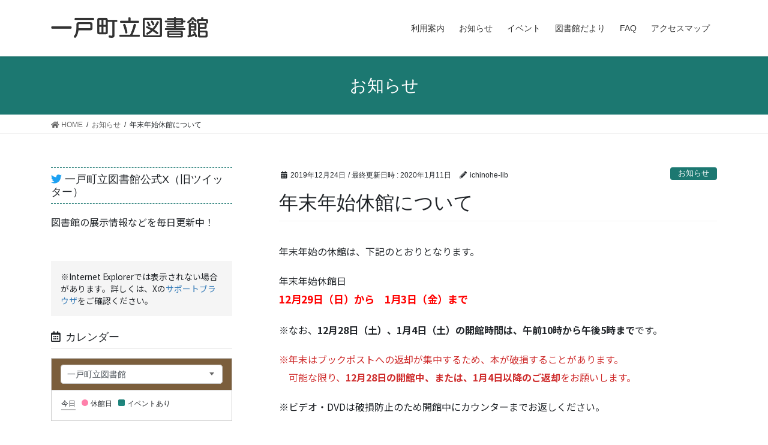

--- FILE ---
content_type: text/html; charset=UTF-8
request_url: http://ichinohe-lib.sakura.ne.jp/2019/12/24/new-%E5%B9%B4%E6%9C%AB%E5%B9%B4%E5%A7%8B%E3%81%AE%E9%96%8B%E9%A4%A8%E3%81%AB%E3%81%A4%E3%81%84%E3%81%A6/
body_size: 174342
content:
<!DOCTYPE html>
<html lang="ja">
<head>
<meta charset="utf-8">
<meta http-equiv="X-UA-Compatible" content="IE=edge">
<meta name="viewport" content="width=device-width, initial-scale=1">
<title>年末年始休館について &#8211; 一戸町立図書館</title>
            <script type="text/javascript" id="wpuf-language-script">
                var error_str_obj = {
                    'required' : 'is required',
                    'mismatch' : '一致しない',
                    'validation' : 'is not valid'
                }
            </script>
            <meta name='robots' content='max-image-preview:large' />
<link rel="alternate" type="application/rss+xml" title="一戸町立図書館 &raquo; フィード" href="http://ichinohe-lib.sakura.ne.jp/feed/" />
<link rel="alternate" type="application/rss+xml" title="一戸町立図書館 &raquo; コメントフィード" href="http://ichinohe-lib.sakura.ne.jp/comments/feed/" />
<script type="text/javascript">
window._wpemojiSettings = {"baseUrl":"https:\/\/s.w.org\/images\/core\/emoji\/14.0.0\/72x72\/","ext":".png","svgUrl":"https:\/\/s.w.org\/images\/core\/emoji\/14.0.0\/svg\/","svgExt":".svg","source":{"concatemoji":"http:\/\/ichinohe-lib.sakura.ne.jp\/wordpress\/wp-includes\/js\/wp-emoji-release.min.js?ver=6.3.7"}};
/*! This file is auto-generated */
!function(i,n){var o,s,e;function c(e){try{var t={supportTests:e,timestamp:(new Date).valueOf()};sessionStorage.setItem(o,JSON.stringify(t))}catch(e){}}function p(e,t,n){e.clearRect(0,0,e.canvas.width,e.canvas.height),e.fillText(t,0,0);var t=new Uint32Array(e.getImageData(0,0,e.canvas.width,e.canvas.height).data),r=(e.clearRect(0,0,e.canvas.width,e.canvas.height),e.fillText(n,0,0),new Uint32Array(e.getImageData(0,0,e.canvas.width,e.canvas.height).data));return t.every(function(e,t){return e===r[t]})}function u(e,t,n){switch(t){case"flag":return n(e,"\ud83c\udff3\ufe0f\u200d\u26a7\ufe0f","\ud83c\udff3\ufe0f\u200b\u26a7\ufe0f")?!1:!n(e,"\ud83c\uddfa\ud83c\uddf3","\ud83c\uddfa\u200b\ud83c\uddf3")&&!n(e,"\ud83c\udff4\udb40\udc67\udb40\udc62\udb40\udc65\udb40\udc6e\udb40\udc67\udb40\udc7f","\ud83c\udff4\u200b\udb40\udc67\u200b\udb40\udc62\u200b\udb40\udc65\u200b\udb40\udc6e\u200b\udb40\udc67\u200b\udb40\udc7f");case"emoji":return!n(e,"\ud83e\udef1\ud83c\udffb\u200d\ud83e\udef2\ud83c\udfff","\ud83e\udef1\ud83c\udffb\u200b\ud83e\udef2\ud83c\udfff")}return!1}function f(e,t,n){var r="undefined"!=typeof WorkerGlobalScope&&self instanceof WorkerGlobalScope?new OffscreenCanvas(300,150):i.createElement("canvas"),a=r.getContext("2d",{willReadFrequently:!0}),o=(a.textBaseline="top",a.font="600 32px Arial",{});return e.forEach(function(e){o[e]=t(a,e,n)}),o}function t(e){var t=i.createElement("script");t.src=e,t.defer=!0,i.head.appendChild(t)}"undefined"!=typeof Promise&&(o="wpEmojiSettingsSupports",s=["flag","emoji"],n.supports={everything:!0,everythingExceptFlag:!0},e=new Promise(function(e){i.addEventListener("DOMContentLoaded",e,{once:!0})}),new Promise(function(t){var n=function(){try{var e=JSON.parse(sessionStorage.getItem(o));if("object"==typeof e&&"number"==typeof e.timestamp&&(new Date).valueOf()<e.timestamp+604800&&"object"==typeof e.supportTests)return e.supportTests}catch(e){}return null}();if(!n){if("undefined"!=typeof Worker&&"undefined"!=typeof OffscreenCanvas&&"undefined"!=typeof URL&&URL.createObjectURL&&"undefined"!=typeof Blob)try{var e="postMessage("+f.toString()+"("+[JSON.stringify(s),u.toString(),p.toString()].join(",")+"));",r=new Blob([e],{type:"text/javascript"}),a=new Worker(URL.createObjectURL(r),{name:"wpTestEmojiSupports"});return void(a.onmessage=function(e){c(n=e.data),a.terminate(),t(n)})}catch(e){}c(n=f(s,u,p))}t(n)}).then(function(e){for(var t in e)n.supports[t]=e[t],n.supports.everything=n.supports.everything&&n.supports[t],"flag"!==t&&(n.supports.everythingExceptFlag=n.supports.everythingExceptFlag&&n.supports[t]);n.supports.everythingExceptFlag=n.supports.everythingExceptFlag&&!n.supports.flag,n.DOMReady=!1,n.readyCallback=function(){n.DOMReady=!0}}).then(function(){return e}).then(function(){var e;n.supports.everything||(n.readyCallback(),(e=n.source||{}).concatemoji?t(e.concatemoji):e.wpemoji&&e.twemoji&&(t(e.twemoji),t(e.wpemoji)))}))}((window,document),window._wpemojiSettings);
</script>
<style type="text/css">
img.wp-smiley,
img.emoji {
	display: inline !important;
	border: none !important;
	box-shadow: none !important;
	height: 1em !important;
	width: 1em !important;
	margin: 0 0.07em !important;
	vertical-align: -0.1em !important;
	background: none !important;
	padding: 0 !important;
}
</style>
	<link rel='stylesheet' id='sbi_styles-css' href='http://ichinohe-lib.sakura.ne.jp/wordpress/wp-content/plugins/instagram-feed/css/sbi-styles.min.css?ver=6.1.5' type='text/css' media='all' />
<link rel='stylesheet' id='vkExUnit_common_style-css' href='http://ichinohe-lib.sakura.ne.jp/wordpress/wp-content/plugins/vk-all-in-one-expansion-unit/assets/css/vkExUnit_style.css?ver=9.61.6.0' type='text/css' media='all' />
<style id='vkExUnit_common_style-inline-css' type='text/css'>
.tagcloud a:before { font-family: "Font Awesome 5 Free";content: "\f02b";font-weight: bold; }
:root {--ver_page_top_button_url:url(http://ichinohe-lib.sakura.ne.jp/wordpress/wp-content/plugins/vk-all-in-one-expansion-unit/assets/images/to-top-btn-icon.svg);}@font-face {font-weight: normal;font-style: normal;font-family: "vk_sns";src: url("http://ichinohe-lib.sakura.ne.jp/wordpress/wp-content/plugins/vk-all-in-one-expansion-unit/inc/sns/icons/fonts/vk_sns.eot?-bq20cj");src: url("http://ichinohe-lib.sakura.ne.jp/wordpress/wp-content/plugins/vk-all-in-one-expansion-unit/inc/sns/icons/fonts/vk_sns.eot?#iefix-bq20cj") format("embedded-opentype"),url("http://ichinohe-lib.sakura.ne.jp/wordpress/wp-content/plugins/vk-all-in-one-expansion-unit/inc/sns/icons/fonts/vk_sns.woff?-bq20cj") format("woff"),url("http://ichinohe-lib.sakura.ne.jp/wordpress/wp-content/plugins/vk-all-in-one-expansion-unit/inc/sns/icons/fonts/vk_sns.ttf?-bq20cj") format("truetype"),url("http://ichinohe-lib.sakura.ne.jp/wordpress/wp-content/plugins/vk-all-in-one-expansion-unit/inc/sns/icons/fonts/vk_sns.svg?-bq20cj#vk_sns") format("svg");}
</style>
<link rel='stylesheet' id='wp-block-library-css' href='http://ichinohe-lib.sakura.ne.jp/wordpress/wp-includes/css/dist/block-library/style.min.css?ver=6.3.7' type='text/css' media='all' />
<style id='classic-theme-styles-inline-css' type='text/css'>
/*! This file is auto-generated */
.wp-block-button__link{color:#fff;background-color:#32373c;border-radius:9999px;box-shadow:none;text-decoration:none;padding:calc(.667em + 2px) calc(1.333em + 2px);font-size:1.125em}.wp-block-file__button{background:#32373c;color:#fff;text-decoration:none}
</style>
<style id='global-styles-inline-css' type='text/css'>
body{--wp--preset--color--black: #000000;--wp--preset--color--cyan-bluish-gray: #abb8c3;--wp--preset--color--white: #ffffff;--wp--preset--color--pale-pink: #f78da7;--wp--preset--color--vivid-red: #cf2e2e;--wp--preset--color--luminous-vivid-orange: #ff6900;--wp--preset--color--luminous-vivid-amber: #fcb900;--wp--preset--color--light-green-cyan: #7bdcb5;--wp--preset--color--vivid-green-cyan: #00d084;--wp--preset--color--pale-cyan-blue: #8ed1fc;--wp--preset--color--vivid-cyan-blue: #0693e3;--wp--preset--color--vivid-purple: #9b51e0;--wp--preset--gradient--vivid-cyan-blue-to-vivid-purple: linear-gradient(135deg,rgba(6,147,227,1) 0%,rgb(155,81,224) 100%);--wp--preset--gradient--light-green-cyan-to-vivid-green-cyan: linear-gradient(135deg,rgb(122,220,180) 0%,rgb(0,208,130) 100%);--wp--preset--gradient--luminous-vivid-amber-to-luminous-vivid-orange: linear-gradient(135deg,rgba(252,185,0,1) 0%,rgba(255,105,0,1) 100%);--wp--preset--gradient--luminous-vivid-orange-to-vivid-red: linear-gradient(135deg,rgba(255,105,0,1) 0%,rgb(207,46,46) 100%);--wp--preset--gradient--very-light-gray-to-cyan-bluish-gray: linear-gradient(135deg,rgb(238,238,238) 0%,rgb(169,184,195) 100%);--wp--preset--gradient--cool-to-warm-spectrum: linear-gradient(135deg,rgb(74,234,220) 0%,rgb(151,120,209) 20%,rgb(207,42,186) 40%,rgb(238,44,130) 60%,rgb(251,105,98) 80%,rgb(254,248,76) 100%);--wp--preset--gradient--blush-light-purple: linear-gradient(135deg,rgb(255,206,236) 0%,rgb(152,150,240) 100%);--wp--preset--gradient--blush-bordeaux: linear-gradient(135deg,rgb(254,205,165) 0%,rgb(254,45,45) 50%,rgb(107,0,62) 100%);--wp--preset--gradient--luminous-dusk: linear-gradient(135deg,rgb(255,203,112) 0%,rgb(199,81,192) 50%,rgb(65,88,208) 100%);--wp--preset--gradient--pale-ocean: linear-gradient(135deg,rgb(255,245,203) 0%,rgb(182,227,212) 50%,rgb(51,167,181) 100%);--wp--preset--gradient--electric-grass: linear-gradient(135deg,rgb(202,248,128) 0%,rgb(113,206,126) 100%);--wp--preset--gradient--midnight: linear-gradient(135deg,rgb(2,3,129) 0%,rgb(40,116,252) 100%);--wp--preset--font-size--small: 13px;--wp--preset--font-size--medium: 20px;--wp--preset--font-size--large: 36px;--wp--preset--font-size--x-large: 42px;--wp--preset--spacing--20: 0.44rem;--wp--preset--spacing--30: 0.67rem;--wp--preset--spacing--40: 1rem;--wp--preset--spacing--50: 1.5rem;--wp--preset--spacing--60: 2.25rem;--wp--preset--spacing--70: 3.38rem;--wp--preset--spacing--80: 5.06rem;--wp--preset--shadow--natural: 6px 6px 9px rgba(0, 0, 0, 0.2);--wp--preset--shadow--deep: 12px 12px 50px rgba(0, 0, 0, 0.4);--wp--preset--shadow--sharp: 6px 6px 0px rgba(0, 0, 0, 0.2);--wp--preset--shadow--outlined: 6px 6px 0px -3px rgba(255, 255, 255, 1), 6px 6px rgba(0, 0, 0, 1);--wp--preset--shadow--crisp: 6px 6px 0px rgba(0, 0, 0, 1);}:where(.is-layout-flex){gap: 0.5em;}:where(.is-layout-grid){gap: 0.5em;}body .is-layout-flow > .alignleft{float: left;margin-inline-start: 0;margin-inline-end: 2em;}body .is-layout-flow > .alignright{float: right;margin-inline-start: 2em;margin-inline-end: 0;}body .is-layout-flow > .aligncenter{margin-left: auto !important;margin-right: auto !important;}body .is-layout-constrained > .alignleft{float: left;margin-inline-start: 0;margin-inline-end: 2em;}body .is-layout-constrained > .alignright{float: right;margin-inline-start: 2em;margin-inline-end: 0;}body .is-layout-constrained > .aligncenter{margin-left: auto !important;margin-right: auto !important;}body .is-layout-constrained > :where(:not(.alignleft):not(.alignright):not(.alignfull)){max-width: var(--wp--style--global--content-size);margin-left: auto !important;margin-right: auto !important;}body .is-layout-constrained > .alignwide{max-width: var(--wp--style--global--wide-size);}body .is-layout-flex{display: flex;}body .is-layout-flex{flex-wrap: wrap;align-items: center;}body .is-layout-flex > *{margin: 0;}body .is-layout-grid{display: grid;}body .is-layout-grid > *{margin: 0;}:where(.wp-block-columns.is-layout-flex){gap: 2em;}:where(.wp-block-columns.is-layout-grid){gap: 2em;}:where(.wp-block-post-template.is-layout-flex){gap: 1.25em;}:where(.wp-block-post-template.is-layout-grid){gap: 1.25em;}.has-black-color{color: var(--wp--preset--color--black) !important;}.has-cyan-bluish-gray-color{color: var(--wp--preset--color--cyan-bluish-gray) !important;}.has-white-color{color: var(--wp--preset--color--white) !important;}.has-pale-pink-color{color: var(--wp--preset--color--pale-pink) !important;}.has-vivid-red-color{color: var(--wp--preset--color--vivid-red) !important;}.has-luminous-vivid-orange-color{color: var(--wp--preset--color--luminous-vivid-orange) !important;}.has-luminous-vivid-amber-color{color: var(--wp--preset--color--luminous-vivid-amber) !important;}.has-light-green-cyan-color{color: var(--wp--preset--color--light-green-cyan) !important;}.has-vivid-green-cyan-color{color: var(--wp--preset--color--vivid-green-cyan) !important;}.has-pale-cyan-blue-color{color: var(--wp--preset--color--pale-cyan-blue) !important;}.has-vivid-cyan-blue-color{color: var(--wp--preset--color--vivid-cyan-blue) !important;}.has-vivid-purple-color{color: var(--wp--preset--color--vivid-purple) !important;}.has-black-background-color{background-color: var(--wp--preset--color--black) !important;}.has-cyan-bluish-gray-background-color{background-color: var(--wp--preset--color--cyan-bluish-gray) !important;}.has-white-background-color{background-color: var(--wp--preset--color--white) !important;}.has-pale-pink-background-color{background-color: var(--wp--preset--color--pale-pink) !important;}.has-vivid-red-background-color{background-color: var(--wp--preset--color--vivid-red) !important;}.has-luminous-vivid-orange-background-color{background-color: var(--wp--preset--color--luminous-vivid-orange) !important;}.has-luminous-vivid-amber-background-color{background-color: var(--wp--preset--color--luminous-vivid-amber) !important;}.has-light-green-cyan-background-color{background-color: var(--wp--preset--color--light-green-cyan) !important;}.has-vivid-green-cyan-background-color{background-color: var(--wp--preset--color--vivid-green-cyan) !important;}.has-pale-cyan-blue-background-color{background-color: var(--wp--preset--color--pale-cyan-blue) !important;}.has-vivid-cyan-blue-background-color{background-color: var(--wp--preset--color--vivid-cyan-blue) !important;}.has-vivid-purple-background-color{background-color: var(--wp--preset--color--vivid-purple) !important;}.has-black-border-color{border-color: var(--wp--preset--color--black) !important;}.has-cyan-bluish-gray-border-color{border-color: var(--wp--preset--color--cyan-bluish-gray) !important;}.has-white-border-color{border-color: var(--wp--preset--color--white) !important;}.has-pale-pink-border-color{border-color: var(--wp--preset--color--pale-pink) !important;}.has-vivid-red-border-color{border-color: var(--wp--preset--color--vivid-red) !important;}.has-luminous-vivid-orange-border-color{border-color: var(--wp--preset--color--luminous-vivid-orange) !important;}.has-luminous-vivid-amber-border-color{border-color: var(--wp--preset--color--luminous-vivid-amber) !important;}.has-light-green-cyan-border-color{border-color: var(--wp--preset--color--light-green-cyan) !important;}.has-vivid-green-cyan-border-color{border-color: var(--wp--preset--color--vivid-green-cyan) !important;}.has-pale-cyan-blue-border-color{border-color: var(--wp--preset--color--pale-cyan-blue) !important;}.has-vivid-cyan-blue-border-color{border-color: var(--wp--preset--color--vivid-cyan-blue) !important;}.has-vivid-purple-border-color{border-color: var(--wp--preset--color--vivid-purple) !important;}.has-vivid-cyan-blue-to-vivid-purple-gradient-background{background: var(--wp--preset--gradient--vivid-cyan-blue-to-vivid-purple) !important;}.has-light-green-cyan-to-vivid-green-cyan-gradient-background{background: var(--wp--preset--gradient--light-green-cyan-to-vivid-green-cyan) !important;}.has-luminous-vivid-amber-to-luminous-vivid-orange-gradient-background{background: var(--wp--preset--gradient--luminous-vivid-amber-to-luminous-vivid-orange) !important;}.has-luminous-vivid-orange-to-vivid-red-gradient-background{background: var(--wp--preset--gradient--luminous-vivid-orange-to-vivid-red) !important;}.has-very-light-gray-to-cyan-bluish-gray-gradient-background{background: var(--wp--preset--gradient--very-light-gray-to-cyan-bluish-gray) !important;}.has-cool-to-warm-spectrum-gradient-background{background: var(--wp--preset--gradient--cool-to-warm-spectrum) !important;}.has-blush-light-purple-gradient-background{background: var(--wp--preset--gradient--blush-light-purple) !important;}.has-blush-bordeaux-gradient-background{background: var(--wp--preset--gradient--blush-bordeaux) !important;}.has-luminous-dusk-gradient-background{background: var(--wp--preset--gradient--luminous-dusk) !important;}.has-pale-ocean-gradient-background{background: var(--wp--preset--gradient--pale-ocean) !important;}.has-electric-grass-gradient-background{background: var(--wp--preset--gradient--electric-grass) !important;}.has-midnight-gradient-background{background: var(--wp--preset--gradient--midnight) !important;}.has-small-font-size{font-size: var(--wp--preset--font-size--small) !important;}.has-medium-font-size{font-size: var(--wp--preset--font-size--medium) !important;}.has-large-font-size{font-size: var(--wp--preset--font-size--large) !important;}.has-x-large-font-size{font-size: var(--wp--preset--font-size--x-large) !important;}
.wp-block-navigation a:where(:not(.wp-element-button)){color: inherit;}
:where(.wp-block-post-template.is-layout-flex){gap: 1.25em;}:where(.wp-block-post-template.is-layout-grid){gap: 1.25em;}
:where(.wp-block-columns.is-layout-flex){gap: 2em;}:where(.wp-block-columns.is-layout-grid){gap: 2em;}
.wp-block-pullquote{font-size: 1.5em;line-height: 1.6;}
</style>
<link rel='stylesheet' id='contact-form-7-css' href='http://ichinohe-lib.sakura.ne.jp/wordpress/wp-content/plugins/contact-form-7/includes/css/styles.css?ver=5.4.1' type='text/css' media='all' />
<link rel='stylesheet' id='wpdm-font-awesome-css' href='http://ichinohe-lib.sakura.ne.jp/wordpress/wp-content/plugins/download-manager/assets/fontawesome/css/all.min.css?ver=6.3.7' type='text/css' media='all' />
<link rel='stylesheet' id='wpdm-front-bootstrap-css' href='http://ichinohe-lib.sakura.ne.jp/wordpress/wp-content/plugins/download-manager/assets/bootstrap/css/bootstrap.min.css?ver=6.3.7' type='text/css' media='all' />
<link rel='stylesheet' id='wpdm-front-css' href='http://ichinohe-lib.sakura.ne.jp/wordpress/wp-content/plugins/download-manager/assets/css/front.css?ver=6.3.7' type='text/css' media='all' />
<link rel='stylesheet' id='foobox-free-min-css' href='http://ichinohe-lib.sakura.ne.jp/wordpress/wp-content/plugins/foobox-image-lightbox/free/css/foobox.free.min.css?ver=2.7.16' type='text/css' media='all' />
<link rel='stylesheet' id='vk-components-style-css' href='http://ichinohe-lib.sakura.ne.jp/wordpress/wp-content/plugins/vk-blocks/inc/vk-blocks//build/vk-components.css?ver=6.3.7' type='text/css' media='all' />
<link rel='stylesheet' id='vk-swiper-style-css' href='http://ichinohe-lib.sakura.ne.jp/wordpress/wp-content/plugins/vk-blocks/inc/vk-swiper/package/assets/css/swiper.min.css?ver=5.4.5' type='text/css' media='all' />
<link rel='stylesheet' id='vkblocks-bootstrap-css' href='http://ichinohe-lib.sakura.ne.jp/wordpress/wp-content/plugins/vk-blocks/inc/vk-blocks//build/bootstrap_vk_using.css?ver=4.3.1' type='text/css' media='all' />
<link rel='stylesheet' id='wp-show-posts-css' href='http://ichinohe-lib.sakura.ne.jp/wordpress/wp-content/plugins/wp-show-posts/css/wp-show-posts-min.css?ver=1.1.3' type='text/css' media='all' />
<link rel='stylesheet' id='bootstrap-4-style-css' href='http://ichinohe-lib.sakura.ne.jp/wordpress/wp-content/themes/ichinohe-lib/_g2/library/bootstrap-4/css/bootstrap.min.css?ver=4.5.0' type='text/css' media='all' />
<link rel='stylesheet' id='lightning-common-style-css' href='http://ichinohe-lib.sakura.ne.jp/wordpress/wp-content/themes/ichinohe-lib/_g2/assets/css/common.css?ver=14.3.3' type='text/css' media='all' />
<style id='lightning-common-style-inline-css' type='text/css'>
/* vk-mobile-nav */:root {--vk-mobile-nav-menu-btn-bg-src: url("http://ichinohe-lib.sakura.ne.jp/wordpress/wp-content/themes/ichinohe-lib/_g2/inc/vk-mobile-nav/package//images/vk-menu-btn-black.svg");--vk-mobile-nav-menu-btn-close-bg-src: url("http://ichinohe-lib.sakura.ne.jp/wordpress/wp-content/themes/ichinohe-lib/_g2/inc/vk-mobile-nav/package//images/vk-menu-close-black.svg");--vk-menu-acc-icon-open-black-bg-src: url("http://ichinohe-lib.sakura.ne.jp/wordpress/wp-content/themes/ichinohe-lib/_g2/inc/vk-mobile-nav/package//images/vk-menu-acc-icon-open-black.svg");--vk-menu-acc-icon-open-white-bg-src: url("http://ichinohe-lib.sakura.ne.jp/wordpress/wp-content/themes/ichinohe-lib/_g2/inc/vk-mobile-nav/package//images/vk-menu-acc-icon-open-white.svg");--vk-menu-acc-icon-close-black-bg-src: url("http://ichinohe-lib.sakura.ne.jp/wordpress/wp-content/themes/ichinohe-lib/_g2/inc/vk-mobile-nav/package//images/vk-menu-close-black.svg");--vk-menu-acc-icon-close-white-bg-src: url("http://ichinohe-lib.sakura.ne.jp/wordpress/wp-content/themes/ichinohe-lib/_g2/inc/vk-mobile-nav/package//images/vk-menu-close-white.svg");}
</style>
<link rel='stylesheet' id='lightning-design-style-css' href='http://ichinohe-lib.sakura.ne.jp/wordpress/wp-content/themes/ichinohe-lib/_g2/design-skin/origin2/css/style.css?ver=14.3.3' type='text/css' media='all' />
<style id='lightning-design-style-inline-css' type='text/css'>
:root {--color-key:#1c7871;--color-key-dark:#17635c;}
/* ltg common custom */:root {--vk-menu-acc-btn-border-color:#333;--vk-color-primary:#1c7871;--vk-color-primary-dark:#17635c;--color-key:#1c7871;--color-key-dark:#17635c;}.veu_color_txt_key { color:#17635c ; }.veu_color_bg_key { background-color:#17635c ; }.veu_color_border_key { border-color:#17635c ; }.btn-default { border-color:#1c7871;color:#1c7871;}.btn-default:focus,.btn-default:hover { border-color:#1c7871;background-color: #1c7871; }.wp-block-search__button,.btn-primary { background-color:#1c7871;border-color:#17635c; }.wp-block-search__button:focus,.wp-block-search__button:hover,.btn-primary:not(:disabled):not(.disabled):active,.btn-primary:focus,.btn-primary:hover { background-color:#17635c;border-color:#1c7871; }.btn-outline-primary { color : #1c7871 ; border-color:#1c7871; }.btn-outline-primary:not(:disabled):not(.disabled):active,.btn-outline-primary:focus,.btn-outline-primary:hover { color : #fff; background-color:#1c7871;border-color:#17635c; }a { color:#337ab7; }
.media .media-body .media-heading a:hover { color:#1c7871; }@media (min-width: 768px){.gMenu > li:before,.gMenu > li.menu-item-has-children::after { border-bottom-color:#17635c }.gMenu li li { background-color:#17635c }.gMenu li li a:hover { background-color:#1c7871; }} /* @media (min-width: 768px) */.page-header { background-color:#1c7871; }h2,.mainSection-title { border-top-color:#1c7871; }h3:after,.subSection-title:after { border-bottom-color:#1c7871; }ul.page-numbers li span.page-numbers.current,.page-link dl .post-page-numbers.current { background-color:#1c7871; }.pager li > a { border-color:#1c7871;color:#1c7871;}.pager li > a:hover { background-color:#1c7871;color:#fff;}.siteFooter { border-top-color:#1c7871; }dt { border-left-color:#1c7871; }:root {--g_nav_main_acc_icon_open_url:url(http://ichinohe-lib.sakura.ne.jp/wordpress/wp-content/themes/ichinohe-lib/_g2/inc/vk-mobile-nav/package/images/vk-menu-acc-icon-open-black.svg);--g_nav_main_acc_icon_close_url: url(http://ichinohe-lib.sakura.ne.jp/wordpress/wp-content/themes/ichinohe-lib/_g2/inc/vk-mobile-nav/package/images/vk-menu-close-black.svg);--g_nav_sub_acc_icon_open_url: url(http://ichinohe-lib.sakura.ne.jp/wordpress/wp-content/themes/ichinohe-lib/_g2/inc/vk-mobile-nav/package/images/vk-menu-acc-icon-open-white.svg);--g_nav_sub_acc_icon_close_url: url(http://ichinohe-lib.sakura.ne.jp/wordpress/wp-content/themes/ichinohe-lib/_g2/inc/vk-mobile-nav/package/images/vk-menu-close-white.svg);}
</style>
<link rel='stylesheet' id='vk-font-awesome-css' href='http://ichinohe-lib.sakura.ne.jp/wordpress/wp-content/plugins/vk-blocks/inc/font-awesome/package/versions/5/css/all.min.css?ver=5.15.1' type='text/css' media='all' />
<link rel='stylesheet' id='vk-blocks-build-css-css' href='http://ichinohe-lib.sakura.ne.jp/wordpress/wp-content/plugins/vk-blocks/inc/vk-blocks/build/block-build.css?ver=1.5.0' type='text/css' media='all' />
<style id='vk-blocks-build-css-inline-css' type='text/css'>
:root {--vk_flow-arrow: url(http://ichinohe-lib.sakura.ne.jp/wordpress/wp-content/plugins/vk-blocks/inc/vk-blocks/images/arrow_bottom.svg);--vk_image-mask-wave01: url(http://ichinohe-lib.sakura.ne.jp/wordpress/wp-content/plugins/vk-blocks/inc/vk-blocks/images/wave01.svg);--vk_image-mask-wave02: url(http://ichinohe-lib.sakura.ne.jp/wordpress/wp-content/plugins/vk-blocks/inc/vk-blocks/images/wave02.svg);--vk_image-mask-wave03: url(http://ichinohe-lib.sakura.ne.jp/wordpress/wp-content/plugins/vk-blocks/inc/vk-blocks/images/wave03.svg);--vk_image-mask-wave04: url(http://ichinohe-lib.sakura.ne.jp/wordpress/wp-content/plugins/vk-blocks/inc/vk-blocks/images/wave04.svg);}

	:root {

		--vk-balloon-border-width:1px;

		--vk-balloon-speech-offset:-12px;
	}
	
</style>
<link rel='stylesheet' id='lightning-theme-style-css' href='http://ichinohe-lib.sakura.ne.jp/wordpress/wp-content/themes/ichinohe-lib_child/style.css?ver=14.3.3' type='text/css' media='all' />
<link rel='stylesheet' id='slb_core-css' href='http://ichinohe-lib.sakura.ne.jp/wordpress/wp-content/plugins/simple-lightbox/client/css/app.css?ver=2.8.1' type='text/css' media='all' />
<link rel='stylesheet' id='wpuf-css-css' href='http://ichinohe-lib.sakura.ne.jp/wordpress/wp-content/plugins/wp-user-frontend/assets/css/frontend-forms.css?ver=6.3.7' type='text/css' media='all' />
<link rel='stylesheet' id='jquery-ui-css' href='http://ichinohe-lib.sakura.ne.jp/wordpress/wp-content/plugins/wp-user-frontend/assets/css/jquery-ui-1.9.1.custom.css?ver=6.3.7' type='text/css' media='all' />
<link rel='stylesheet' id='wpuf-sweetalert2-css' href='http://ichinohe-lib.sakura.ne.jp/wordpress/wp-content/plugins/wp-user-frontend/assets/vendor/sweetalert2/dist/sweetalert2.css?ver=3.5.17' type='text/css' media='all' />
<script type='text/javascript' src='http://ichinohe-lib.sakura.ne.jp/wordpress/wp-includes/js/dist/vendor/wp-polyfill-inert.min.js?ver=3.1.2' id='wp-polyfill-inert-js'></script>
<script type='text/javascript' src='http://ichinohe-lib.sakura.ne.jp/wordpress/wp-includes/js/dist/vendor/regenerator-runtime.min.js?ver=0.13.11' id='regenerator-runtime-js'></script>
<script type='text/javascript' src='http://ichinohe-lib.sakura.ne.jp/wordpress/wp-includes/js/dist/vendor/wp-polyfill.min.js?ver=3.15.0' id='wp-polyfill-js'></script>
<script type='text/javascript' src='http://ichinohe-lib.sakura.ne.jp/wordpress/wp-includes/js/jquery/jquery.min.js?ver=3.7.0' id='jquery-core-js'></script>
<script type='text/javascript' src='http://ichinohe-lib.sakura.ne.jp/wordpress/wp-includes/js/jquery/jquery-migrate.min.js?ver=3.4.1' id='jquery-migrate-js'></script>
<script type='text/javascript' src='http://ichinohe-lib.sakura.ne.jp/wordpress/wp-content/plugins/download-manager/assets/bootstrap/js/bootstrap.bundle.min.js?ver=6.3.7' id='wpdm-front-bootstrap-js'></script>
<script type='text/javascript' id='frontjs-js-extra'>
/* <![CDATA[ */
var wpdm_url = {"home":"http:\/\/ichinohe-lib.sakura.ne.jp\/","site":"http:\/\/ichinohe-lib.sakura.ne.jp\/wordpress\/","ajax":"http:\/\/ichinohe-lib.sakura.ne.jp\/wordpress\/wp-admin\/admin-ajax.php"};
var wpdm_asset = {"spinner":"<i class=\"fas fa-sun fa-spin\"><\/i>"};
/* ]]> */
</script>
<script type='text/javascript' src='http://ichinohe-lib.sakura.ne.jp/wordpress/wp-content/plugins/download-manager/assets/js/front.js?ver=3.1.28' id='frontjs-js'></script>
<script type='text/javascript' src='http://ichinohe-lib.sakura.ne.jp/wordpress/wp-content/plugins/download-manager/assets/js/chosen.jquery.min.js?ver=6.3.7' id='jquery-choosen-js'></script>
<script type='text/javascript' id='wpuf-ajax-script-js-extra'>
/* <![CDATA[ */
var ajax_object = {"ajaxurl":"http:\/\/ichinohe-lib.sakura.ne.jp\/wordpress\/wp-admin\/admin-ajax.php","fill_notice":"Some Required Fields are not filled!"};
/* ]]> */
</script>
<script type='text/javascript' src='http://ichinohe-lib.sakura.ne.jp/wordpress/wp-content/plugins/wp-user-frontend/assets/js/billing-address.js?ver=6.3.7' id='wpuf-ajax-script-js'></script>
<script type='text/javascript' src='http://ichinohe-lib.sakura.ne.jp/wordpress/wp-content/themes/ichinohe-lib_child/js/libraryHours.js' id='jquery-webopac-calendar-js'></script>
<script type='text/javascript' src='http://ichinohe-lib.sakura.ne.jp/wordpress/wp-content/themes/ichinohe-lib_child/js/simple-search.js' id='jquery-simple-search-js'></script>
<script id="foobox-free-min-js-before" type="text/javascript">
/* Run FooBox FREE (v2.7.16) */
var FOOBOX = window.FOOBOX = {
	ready: true,
	disableOthers: false,
	o: {wordpress: { enabled: true }, countMessage:'image %index of %total', excludes:'.fbx-link,.nofoobox,.nolightbox,a[href*="pinterest.com/pin/create/button/"]', affiliate : { enabled: false }},
	selectors: [
		".foogallery-container.foogallery-lightbox-foobox", ".foogallery-container.foogallery-lightbox-foobox-free", ".gallery", ".wp-block-gallery", ".wp-caption", ".wp-block-image", "a:has(img[class*=wp-image-])", ".foobox"
	],
	pre: function( $ ){
		// Custom JavaScript (Pre)
		
	},
	post: function( $ ){
		// Custom JavaScript (Post)
		
		// Custom Captions Code
		
	},
	custom: function( $ ){
		// Custom Extra JS
		
	}
};
</script>
<script type='text/javascript' src='http://ichinohe-lib.sakura.ne.jp/wordpress/wp-content/plugins/foobox-image-lightbox/free/js/foobox.free.min.js?ver=2.7.16' id='foobox-free-min-js'></script>
<script type='text/javascript' src='http://ichinohe-lib.sakura.ne.jp/wordpress/wp-includes/js/jquery/ui/core.min.js?ver=1.13.2' id='jquery-ui-core-js'></script>
<script type='text/javascript' src='http://ichinohe-lib.sakura.ne.jp/wordpress/wp-includes/js/dist/dom-ready.min.js?ver=392bdd43726760d1f3ca' id='wp-dom-ready-js'></script>
<script type='text/javascript' src='http://ichinohe-lib.sakura.ne.jp/wordpress/wp-includes/js/dist/hooks.min.js?ver=c6aec9a8d4e5a5d543a1' id='wp-hooks-js'></script>
<script type='text/javascript' src='http://ichinohe-lib.sakura.ne.jp/wordpress/wp-includes/js/dist/i18n.min.js?ver=7701b0c3857f914212ef' id='wp-i18n-js'></script>
<script id="wp-i18n-js-after" type="text/javascript">
wp.i18n.setLocaleData( { 'text direction\u0004ltr': [ 'ltr' ] } );
</script>
<script type='text/javascript' id='wp-a11y-js-translations'>
( function( domain, translations ) {
	var localeData = translations.locale_data[ domain ] || translations.locale_data.messages;
	localeData[""].domain = domain;
	wp.i18n.setLocaleData( localeData, domain );
} )( "default", {"translation-revision-date":"2025-10-03 13:04:34+0000","generator":"GlotPress\/4.0.1","domain":"messages","locale_data":{"messages":{"":{"domain":"messages","plural-forms":"nplurals=1; plural=0;","lang":"ja_JP"},"Notifications":["\u901a\u77e5"]}},"comment":{"reference":"wp-includes\/js\/dist\/a11y.js"}} );
</script>
<script type='text/javascript' src='http://ichinohe-lib.sakura.ne.jp/wordpress/wp-includes/js/dist/a11y.min.js?ver=7032343a947cfccf5608' id='wp-a11y-js'></script>
<script type='text/javascript' src='http://ichinohe-lib.sakura.ne.jp/wordpress/wp-includes/js/jquery/ui/mouse.min.js?ver=1.13.2' id='jquery-ui-mouse-js'></script>
<script type='text/javascript' src='http://ichinohe-lib.sakura.ne.jp/wordpress/wp-includes/js/clipboard.min.js?ver=2.0.11' id='clipboard-js'></script>
<script type='text/javascript' src='http://ichinohe-lib.sakura.ne.jp/wordpress/wp-includes/js/plupload/moxie.min.js?ver=1.3.5' id='moxiejs-js'></script>
<script type='text/javascript' src='http://ichinohe-lib.sakura.ne.jp/wordpress/wp-includes/js/plupload/plupload.min.js?ver=2.1.9' id='plupload-js'></script>
<script type='text/javascript' src='http://ichinohe-lib.sakura.ne.jp/wordpress/wp-includes/js/underscore.min.js?ver=1.13.4' id='underscore-js'></script>
<script type='text/javascript' id='plupload-handlers-js-extra'>
/* <![CDATA[ */
var pluploadL10n = {"queue_limit_exceeded":"\u30ad\u30e5\u30fc\u306b\u5165\u308c\u305f\u30d5\u30a1\u30a4\u30eb\u304c\u591a\u3059\u304e\u307e\u3059\u3002","file_exceeds_size_limit":"%s \u306f\u3001\u3053\u306e\u30b5\u30a4\u30c8\u306e\u30a2\u30c3\u30d7\u30ed\u30fc\u30c9\u30b5\u30a4\u30ba\u4e0a\u9650\u3092\u8d85\u3048\u3066\u3044\u307e\u3059\u3002","zero_byte_file":"\u3053\u306e\u30d5\u30a1\u30a4\u30eb\u306f\u7a7a\u3067\u3059\u3002\u5225\u306e\u30d5\u30a1\u30a4\u30eb\u3092\u304a\u8a66\u3057\u304f\u3060\u3055\u3044\u3002","invalid_filetype":"\u3053\u306e\u30d5\u30a1\u30a4\u30eb\u30bf\u30a4\u30d7\u3092\u30a2\u30c3\u30d7\u30ed\u30fc\u30c9\u3059\u308b\u6a29\u9650\u304c\u3042\u308a\u307e\u305b\u3093\u3002","not_an_image":"\u3053\u306e\u30d5\u30a1\u30a4\u30eb\u306f\u753b\u50cf\u3067\u306f\u3042\u308a\u307e\u305b\u3093\u3002\u5225\u306e\u30d5\u30a1\u30a4\u30eb\u3092\u304a\u8a66\u3057\u304f\u3060\u3055\u3044\u3002","image_memory_exceeded":"\u30e1\u30e2\u30ea\u306e\u8a31\u5bb9\u91cf\u3092\u8d85\u3048\u307e\u3057\u305f\u3002\u5225\u306e\u5c0f\u3055\u3044\u30b5\u30a4\u30ba\u306e\u30d5\u30a1\u30a4\u30eb\u3067\u3082\u3046\u4e00\u5ea6\u304a\u8a66\u3057\u304f\u3060\u3055\u3044\u3002","image_dimensions_exceeded":"\u30d5\u30a1\u30a4\u30eb\u30b5\u30a4\u30ba\u306e\u4e0a\u9650\u3092\u8d85\u3048\u3066\u3044\u308b\u3088\u3046\u3067\u3059\u3002\u5225\u306e\u30d5\u30a1\u30a4\u30eb\u3092\u304a\u8a66\u3057\u304f\u3060\u3055\u3044\u3002","default_error":"\u30a2\u30c3\u30d7\u30ed\u30fc\u30c9\u4e2d\u306b\u30a8\u30e9\u30fc\u304c\u767a\u751f\u3057\u307e\u3057\u305f\u3002\u5f8c\u307b\u3069\u3082\u3046\u4e00\u5ea6\u304a\u8a66\u3057\u304f\u3060\u3055\u3044\u3002","missing_upload_url":"\u8a2d\u5b9a\u306b\u30a8\u30e9\u30fc\u304c\u3042\u308a\u307e\u3057\u305f\u3002\u30b5\u30fc\u30d0\u30fc\u7ba1\u7406\u8005\u306b\u304a\u554f\u3044\u5408\u308f\u305b\u304f\u3060\u3055\u3044\u3002","upload_limit_exceeded":"\u30d5\u30a1\u30a4\u30eb\u306e\u30a2\u30c3\u30d7\u30ed\u30fc\u30c9\u306f1\u3064\u307e\u3067\u3067\u3059\u3002","http_error":"\u30b5\u30fc\u30d0\u30fc\u304b\u3089\u4e88\u671f\u3057\u306a\u3044\u30ec\u30b9\u30dd\u30f3\u30b9\u304c\u3042\u308a\u307e\u3057\u305f\u3002\u30d5\u30a1\u30a4\u30eb\u306f\u6b63\u3057\u304f\u30a2\u30c3\u30d7\u30ed\u30fc\u30c9\u3055\u308c\u3066\u3044\u308b\u304b\u3082\u3057\u308c\u307e\u305b\u3093\u3002\u30e1\u30c7\u30a3\u30a2\u30e9\u30a4\u30d6\u30e9\u30ea\u3082\u3057\u304f\u306f\u30da\u30fc\u30b8\u3092\u30ea\u30ed\u30fc\u30c9\u3057\u3066\u78ba\u8a8d\u3057\u3066\u304f\u3060\u3055\u3044\u3002","http_error_image":"\u30b5\u30fc\u30d0\u30fc\u304c\u753b\u50cf\u3092\u51e6\u7406\u3067\u304d\u307e\u305b\u3093\u3002\u3053\u306e\u30a8\u30e9\u30fc\u306f\u3001\u30b5\u30fc\u30d0\u30fc\u304c\u5fd9\u3057\u3044\u304b\u3001\u30bf\u30b9\u30af\u3092\u5b8c\u4e86\u3059\u308b\u305f\u3081\u306b\u5341\u5206\u306a\u30ea\u30bd\u30fc\u30b9\u304c\u306a\u3044\u5834\u5408\u306b\u767a\u751f\u3057\u307e\u3059\u3002\u5c0f\u3055\u306a\u753b\u50cf\u3092\u30a2\u30c3\u30d7\u30ed\u30fc\u30c9\u3059\u308c\u3070\u89e3\u6c7a\u3059\u308b\u304b\u3082\u3057\u308c\u307e\u305b\u3093\u3002\u63a8\u5968\u3059\u308b\u6700\u5927\u30b5\u30a4\u30ba\u306f2560\u30d4\u30af\u30bb\u30eb\u3067\u3059\u3002","upload_failed":"\u30a2\u30c3\u30d7\u30ed\u30fc\u30c9\u306b\u5931\u6557\u3057\u307e\u3057\u305f\u3002","big_upload_failed":"%1$s\u30d6\u30e9\u30a6\u30b6\u30fc\u30a2\u30c3\u30d7\u30ed\u30fc\u30c0\u30fc%2$s\u3067\u3053\u306e\u30d5\u30a1\u30a4\u30eb\u3092\u30a2\u30c3\u30d7\u30ed\u30fc\u30c9\u3057\u3066\u307f\u3066\u304f\u3060\u3055\u3044\u3002","big_upload_queued":"%s \u306f\u3001\u30d6\u30e9\u30a6\u30b6\u30fc\u4e0a\u304b\u3089\u30de\u30eb\u30c1\u30d5\u30a1\u30a4\u30eb\u30a2\u30c3\u30d7\u30ed\u30fc\u30c0\u30fc\u3092\u4f7f\u3046\u969b\u306e\u30a2\u30c3\u30d7\u30ed\u30fc\u30c9\u30b5\u30a4\u30ba\u4e0a\u9650\u3092\u8d85\u3048\u3066\u3044\u307e\u3059\u3002","io_error":"IO \u30a8\u30e9\u30fc\u3002","security_error":"\u30bb\u30ad\u30e5\u30ea\u30c6\u30a3\u30a8\u30e9\u30fc\u3002","file_cancelled":"\u30d5\u30a1\u30a4\u30eb\u3092\u30ad\u30e3\u30f3\u30bb\u30eb\u3057\u307e\u3057\u305f\u3002","upload_stopped":"\u30a2\u30c3\u30d7\u30ed\u30fc\u30c9\u3092\u4e2d\u6b62\u3057\u307e\u3057\u305f\u3002","dismiss":"\u975e\u8868\u793a","crunching":"\u51e6\u7406\u4e2d\u2026","deleted":"\u30b4\u30df\u7bb1\u3078\u79fb\u52d5\u3057\u307e\u3057\u305f\u3002","error_uploading":"\u201c%s\u201d \u306e\u30a2\u30c3\u30d7\u30ed\u30fc\u30c9\u306b\u5931\u6557\u3057\u307e\u3057\u305f\u3002","unsupported_image":"\u3053\u306e\u753b\u50cf\u306f\u30d6\u30e9\u30a6\u30b6\u30fc\u306b\u306f\u8868\u793a\u3055\u308c\u307e\u305b\u3093\u3002\u6700\u826f\u306e\u7d50\u679c\u3092\u5f97\u308b\u306b\u306f\u3001\u30a2\u30c3\u30d7\u30ed\u30fc\u30c9\u3059\u308b\u524d\u306b JPEG \u306b\u5909\u63db\u3057\u3066\u304f\u3060\u3055\u3044\u3002","noneditable_image":"\u3053\u306e\u753b\u50cf\u306f\u30b5\u30fc\u30d0\u30fc\u3067\u51e6\u7406\u3067\u304d\u307e\u305b\u3093\u3002JPEG \u307e\u305f\u306f PNG \u306b\u5909\u63db\u3057\u3066\u304b\u3089\u30a2\u30c3\u30d7\u30ed\u30fc\u30c9\u3057\u3066\u304f\u3060\u3055\u3044\u3002","file_url_copied":"URL \u3092\u30af\u30ea\u30c3\u30d7\u30dc\u30fc\u30c9\u306b\u30b3\u30d4\u30fc\u3057\u307e\u3057\u305f"};
/* ]]> */
</script>
<script type='text/javascript' src='http://ichinohe-lib.sakura.ne.jp/wordpress/wp-includes/js/plupload/handlers.min.js?ver=6.3.7' id='plupload-handlers-js'></script>
<script type='text/javascript' src='http://ichinohe-lib.sakura.ne.jp/wordpress/wp-includes/js/jquery/ui/sortable.min.js?ver=1.13.2' id='jquery-ui-sortable-js'></script>
<script type='text/javascript' id='wpuf-upload-js-extra'>
/* <![CDATA[ */
var wpuf_frontend_upload = {"confirmMsg":"\u672c\u5f53\u306b\u5b9f\u884c\u3057\u307e\u3059\u304b ?","delete_it":"Yes, delete it","cancel_it":"No, cancel it","nonce":"4f641010df","ajaxurl":"http:\/\/ichinohe-lib.sakura.ne.jp\/wordpress\/wp-admin\/admin-ajax.php","max_filesize":"5M","plupload":{"url":"http:\/\/ichinohe-lib.sakura.ne.jp\/wordpress\/wp-admin\/admin-ajax.php?nonce=aa932be2c6","flash_swf_url":"http:\/\/ichinohe-lib.sakura.ne.jp\/wordpress\/wp-includes\/js\/plupload\/plupload.flash.swf","filters":[{"title":"\u30a2\u30c3\u30d7\u30ed\u30fc\u30c9\u3067\u304d\u308b\u30d5\u30a1\u30a4\u30eb","extensions":"*"}],"multipart":true,"urlstream_upload":true,"warning":"Maximum number of files reached!","size_error":"The file you have uploaded exceeds the file size limit. Please try again.","type_error":"You have uploaded an incorrect file type. Please try again."}};
/* ]]> */
</script>
<script type='text/javascript' src='http://ichinohe-lib.sakura.ne.jp/wordpress/wp-content/plugins/wp-user-frontend/assets/js/upload.js?ver=6.3.7' id='wpuf-upload-js'></script>
<script type='text/javascript' id='wpuf-form-js-extra'>
/* <![CDATA[ */
var wpuf_frontend = {"ajaxurl":"http:\/\/ichinohe-lib.sakura.ne.jp\/wordpress\/wp-admin\/admin-ajax.php","error_message":"\u7d9a\u884c\u3059\u308b\u306b\u306f\u30a8\u30e9\u30fc\u3092\u4fee\u6b63\u3057\u3066\u304f\u3060\u3055\u3044","nonce":"4f641010df","word_limit":"Word limit reached","cancelSubMsg":"Are you sure you want to cancel your current subscription ?","delete_it":"\u306f\u3044","cancel_it":"\u3044\u3044\u3048"};
/* ]]> */
</script>
<script type='text/javascript' src='http://ichinohe-lib.sakura.ne.jp/wordpress/wp-content/plugins/wp-user-frontend/assets/js/frontend-form.min.js?ver=6.3.7' id='wpuf-form-js'></script>
<script type='text/javascript' src='http://ichinohe-lib.sakura.ne.jp/wordpress/wp-content/plugins/wp-user-frontend/assets/vendor/sweetalert2/dist/sweetalert2.js?ver=3.5.17' id='wpuf-sweetalert2-js'></script>
<link rel="https://api.w.org/" href="http://ichinohe-lib.sakura.ne.jp/wp-json/" /><link rel="alternate" type="application/json" href="http://ichinohe-lib.sakura.ne.jp/wp-json/wp/v2/posts/3209" /><link rel="EditURI" type="application/rsd+xml" title="RSD" href="http://ichinohe-lib.sakura.ne.jp/wordpress/xmlrpc.php?rsd" />
<meta name="generator" content="WordPress 6.3.7" />
<link rel="canonical" href="http://ichinohe-lib.sakura.ne.jp/2019/12/24/new-%e5%b9%b4%e6%9c%ab%e5%b9%b4%e5%a7%8b%e3%81%ae%e9%96%8b%e9%a4%a8%e3%81%ab%e3%81%a4%e3%81%84%e3%81%a6/" />
<link rel='shortlink' href='http://ichinohe-lib.sakura.ne.jp/?p=3209' />
<link rel="alternate" type="application/json+oembed" href="http://ichinohe-lib.sakura.ne.jp/wp-json/oembed/1.0/embed?url=http%3A%2F%2Fichinohe-lib.sakura.ne.jp%2F2019%2F12%2F24%2Fnew-%25e5%25b9%25b4%25e6%259c%25ab%25e5%25b9%25b4%25e5%25a7%258b%25e3%2581%25ae%25e9%2596%258b%25e9%25a4%25a8%25e3%2581%25ab%25e3%2581%25a4%25e3%2581%2584%25e3%2581%25a6%2F" />
<link rel="alternate" type="text/xml+oembed" href="http://ichinohe-lib.sakura.ne.jp/wp-json/oembed/1.0/embed?url=http%3A%2F%2Fichinohe-lib.sakura.ne.jp%2F2019%2F12%2F24%2Fnew-%25e5%25b9%25b4%25e6%259c%25ab%25e5%25b9%25b4%25e5%25a7%258b%25e3%2581%25ae%25e9%2596%258b%25e9%25a4%25a8%25e3%2581%25ab%25e3%2581%25a4%25e3%2581%2584%25e3%2581%25a6%2F&#038;format=xml" />

        <script>
            var wpdm_site_url = 'http://ichinohe-lib.sakura.ne.jp/wordpress/';
            var wpdm_home_url = 'http://ichinohe-lib.sakura.ne.jp/';
            var ajax_url = 'http://ichinohe-lib.sakura.ne.jp/wordpress/wp-admin/admin-ajax.php';
            var wpdm_ajax_url = 'http://ichinohe-lib.sakura.ne.jp/wordpress/wp-admin/admin-ajax.php';
            var wpdm_ajax_popup = '0';
        </script>
        <style>
            .wpdm-download-link.btn.btn-primary.{
                border-radius: 4px;
            }
        </style>


        <!-- Analytics by WP-Statistics v13.0.8 - https://wp-statistics.com/ -->
        <style>

        </style>
        <style id="lightning-color-custom-for-plugins" type="text/css">/* ltg theme common */.color_key_bg,.color_key_bg_hover:hover{background-color: #1c7871;}.color_key_txt,.color_key_txt_hover:hover{color: #1c7871;}.color_key_border,.color_key_border_hover:hover{border-color: #1c7871;}.color_key_dark_bg,.color_key_dark_bg_hover:hover{background-color: #17635c;}.color_key_dark_txt,.color_key_dark_txt_hover:hover{color: #17635c;}.color_key_dark_border,.color_key_dark_border_hover:hover{border-color: #17635c;}</style><link rel="alternate" type="application/rss+xml" title="RSS" href="http://ichinohe-lib.sakura.ne.jp/rsslatest.xml" /><meta name="generator" content="WordPress Download Manager 3.1.28" />
            <style>
                                @import url('https://fonts.googleapis.com/css?family=Rubik:400,500');
                


                .w3eden .fetfont,
                .w3eden .btn,
                .w3eden .btn.wpdm-front h3.title,
                .w3eden .wpdm-social-lock-box .IN-widget a span:last-child,
                .w3eden #xfilelist .panel-heading,
                .w3eden .wpdm-frontend-tabs a,
                .w3eden .alert:before,
                .w3eden .panel .panel-heading,
                .w3eden .discount-msg,
                .w3eden .panel.dashboard-panel h3,
                .w3eden #wpdm-dashboard-sidebar .list-group-item,
                .w3eden #package-description .wp-switch-editor,
                .w3eden .w3eden.author-dashbboard .nav.nav-tabs li a,
                .w3eden .wpdm_cart thead th,
                .w3eden #csp .list-group-item,
                .w3eden .modal-title {
                    font-family: Rubik, -apple-system, BlinkMacSystemFont, "Segoe UI", Roboto, Helvetica, Arial, sans-serif, "Apple Color Emoji", "Segoe UI Emoji", "Segoe UI Symbol";
                    text-transform: uppercase;
                    font-weight: 500;
                }
                .w3eden #csp .list-group-item{
                    text-transform: unset;
                }
            </style>
                    <style>

            :root{
                --color-primary: #4a8eff;
                --color-primary-rgb: 74, 142, 255;
                --color-primary-hover: #4a8eff;
                --color-primary-active: #4a8eff;
                --color-secondary: #4a8eff;
                --color-secondary-rgb: 74, 142, 255;
                --color-secondary-hover: #4a8eff;
                --color-secondary-active: #4a8eff;
                --color-success: #18ce0f;
                --color-success-rgb: 24, 206, 15;
                --color-success-hover: #4a8eff;
                --color-success-active: #4a8eff;
                --color-info: #2CA8FF;
                --color-info-rgb: 44, 168, 255;
                --color-info-hover: #2CA8FF;
                --color-info-active: #2CA8FF;
                --color-warning: #f29e0f;
                --color-warning-rgb: 242, 158, 15;
                --color-warning-hover: orange;
                --color-warning-active: orange;
                --color-danger: #ff5062;
                --color-danger-rgb: 255, 80, 98;
                --color-danger-hover: #ff5062;
                --color-danger-active: #ff5062;
                --color-green: #30b570;
                --color-blue: #0073ff;
                --color-purple: #8557D3;
                --color-red: #ff5062;
                --color-muted: rgba(69, 89, 122, 0.6);
                --wpdm-font: Rubik, -apple-system, BlinkMacSystemFont, "Segoe UI", Roboto, Helvetica, Arial, sans-serif, "Apple Color Emoji", "Segoe UI Emoji", "Segoe UI Symbol";
            }
            .wpdm-download-link.btn.btn-primary{
                border-radius: 4px;
            }


        </style>
        
</head>
<body class="post-template-default single single-post postid-3209 single-format-standard fa_v5_css bootstrap4 device-pc">
<a class="skip-link screen-reader-text" href="#main">コンテンツへスキップ</a>
<a class="skip-link screen-reader-text" href="#vk-mobile-nav">ナビゲーションに移動</a>
<header class="siteHeader">
		<div class="container siteHeadContainer">
		<div class="navbar-header">
						<p class="navbar-brand siteHeader_logo">
			<a href="http://ichinohe-lib.sakura.ne.jp/">
				<span><img src="http://ichinohe-lib.sakura.ne.jp/wordpress/wp-content/uploads/2021/06/ichinohe_lib_logo.png" alt="一戸町立図書館" /></span>
			</a>
			</p>
					</div>

					<div id="gMenu_outer" class="gMenu_outer">
				<nav class="menu-header-nav-container"><ul id="menu-header-nav" class="menu gMenu vk-menu-acc"><li id="menu-item-4513" class="menu-item menu-item-type-post_type menu-item-object-page"><a href="http://ichinohe-lib.sakura.ne.jp/riyo/"><strong class="gMenu_name">利用案内</strong></a></li>
<li id="menu-item-4512" class="menu-item menu-item-type-post_type menu-item-object-page"><a href="http://ichinohe-lib.sakura.ne.jp/information-list/"><strong class="gMenu_name">お知らせ</strong></a></li>
<li id="menu-item-4511" class="menu-item menu-item-type-post_type menu-item-object-page"><a href="http://ichinohe-lib.sakura.ne.jp/events/"><strong class="gMenu_name">イベント</strong></a></li>
<li id="menu-item-4516" class="menu-item menu-item-type-post_type menu-item-object-page"><a href="http://ichinohe-lib.sakura.ne.jp/library-newsletters/"><strong class="gMenu_name">図書館だより</strong></a></li>
<li id="menu-item-4514" class="menu-item menu-item-type-post_type menu-item-object-page"><a href="http://ichinohe-lib.sakura.ne.jp/faq/"><strong class="gMenu_name">FAQ</strong></a></li>
<li id="menu-item-4515" class="menu-item menu-item-type-post_type menu-item-object-page"><a href="http://ichinohe-lib.sakura.ne.jp/access/"><strong class="gMenu_name">アクセスマップ</strong></a></li>
</ul></nav>			</div>
			</div>
	</header>

<div class="section page-header"><div class="container"><div class="row"><div class="col-md-12">
<div class="page-header_pageTitle">
お知らせ</div>
</div></div></div></div><!-- [ /.page-header ] -->


<!-- [ .breadSection ] --><div class="section breadSection"><div class="container"><div class="row"><ol class="breadcrumb" itemtype="http://schema.org/BreadcrumbList"><li id="panHome" itemprop="itemListElement" itemscope itemtype="http://schema.org/ListItem"><a itemprop="item" href="http://ichinohe-lib.sakura.ne.jp/"><span itemprop="name"><i class="fa fa-home"></i> HOME</span></a></li><li itemprop="itemListElement" itemscope itemtype="http://schema.org/ListItem"><a itemprop="item" href="http://ichinohe-lib.sakura.ne.jp/category/information/"><span itemprop="name">お知らせ</span></a></li><li><span>年末年始休館について</span></li></ol></div></div></div><!-- [ /.breadSection ] -->

<div class="section siteContent">
<div class="container">
<div class="row">

	<div class="col mainSection mainSection-col-two mainSection-pos-right" id="main" role="main">
				<article id="post-3209" class="entry entry-full post-3209 post type-post status-publish format-standard hentry category-information">

	
	
		<header class="entry-header">
			<div class="entry-meta">


<span class="published entry-meta_items">2019年12月24日</span>

<span class="entry-meta_items entry-meta_updated">/ 最終更新日時 : <span class="updated">2020年1月11日</span></span>


	
	<span class="vcard author entry-meta_items entry-meta_items_author"><span class="fn">ichinohe-lib</span></span>



<span class="entry-meta_items entry-meta_items_term"><a href="http://ichinohe-lib.sakura.ne.jp/category/information/" class="btn btn-xs btn-primary entry-meta_items_term_button" style="background-color:#1c7871;border:none;">お知らせ</a></span>
</div>
				<h1 class="entry-title">
											年末年始休館について									</h1>
		</header>

	
	
	<div class="entry-body">
				
<p>年末年始の休館は、下記のとおりとなります。</p>



<p>年末年始休館日<br>
<strong><span class="tadv-format-panel" style="color:#ff0000; font-size:13pt;">12月29日（日）から　1月3日（金）まで</span></strong></p>



<p>※なお、<strong>12月28日（土）、1月4日（土）の開館時間は、午前10時から午後5時まで</strong>です。</p>



<p class="has-text-color has-vivid-red-color">※年末はブックポストへの返却が集中するため、本が破損することがあります。<br>　可能な限り、<strong>12月28日の開館中、または、1月4日以降のご返却</strong>をお願いします。</p>



<p>※ビデオ・DVDは破損防止のため開館中にカウンターまでお返しください。</p>



<p>※1月5日（日）からは通常開館となります。</p>



<p>ご不便をお掛けしますがご協力をよろしくお願いいたします。</p>
			</div>

	
	
	
	
		<div class="entry-footer">

			<div class="entry-meta-dataList"><dl><dt>カテゴリー</dt><dd><a href="http://ichinohe-lib.sakura.ne.jp/category/information/">お知らせ</a></dd></dl></div>
		</div><!-- [ /.entry-footer ] -->
	
	
			
	
		
		
		
		
	
	
</article><!-- [ /#post-3209 ] -->


	<div class="vk_posts postNextPrev">

		<div id="post-3270" class="vk_post vk_post-postType-post card card-post card-horizontal card-sm vk_post-col-xs-12 vk_post-col-sm-12 vk_post-col-md-6 post-3270 post type-post status-publish format-standard hentry category-information"><div class="row no-gutters card-horizontal-inner-row"><div class="col-5 card-img-outer"><div class="vk_post_imgOuter" style="background-image:url(http://ichinohe-lib.sakura.ne.jp/wordpress/wp-content/themes/ichinohe-lib/_g2/assets/images/no-image.png)"><a href="http://ichinohe-lib.sakura.ne.jp/2019/12/24/new%e3%80%80%e5%9b%b3%e6%9b%b8%e9%a4%a8%e3%83%9b%e3%83%bc%e3%83%a0%e3%83%9a%e3%83%bc%e3%82%b8%e4%b8%80%e6%99%82%e5%88%a9%e7%94%a8%e5%81%9c%e6%ad%a2%e3%81%ae%e3%81%8a%e7%9f%a5%e3%82%89%e3%81%9b/"><div class="card-img-overlay"><span class="vk_post_imgOuter_singleTermLabel" style="color:#fff;background-color:#1c7871">お知らせ</span></div><img src="http://ichinohe-lib.sakura.ne.jp/wordpress/wp-content/themes/ichinohe-lib/_g2/assets/images/no-image.png" alt="" class="vk_post_imgOuter_img card-img card-img-use-bg" loading="lazy" /></a></div><!-- [ /.vk_post_imgOuter ] --></div><!-- /.col --><div class="col-7"><div class="vk_post_body card-body"><p class="postNextPrev_label">前の記事</p><h5 class="vk_post_title card-title"><a href="http://ichinohe-lib.sakura.ne.jp/2019/12/24/new%e3%80%80%e5%9b%b3%e6%9b%b8%e9%a4%a8%e3%83%9b%e3%83%bc%e3%83%a0%e3%83%9a%e3%83%bc%e3%82%b8%e4%b8%80%e6%99%82%e5%88%a9%e7%94%a8%e5%81%9c%e6%ad%a2%e3%81%ae%e3%81%8a%e7%9f%a5%e3%82%89%e3%81%9b/">図書館ホームページ一時利用停止のお知らせ -終了しました</a></h5><div class="vk_post_date card-date published">2019年12月24日</div></div><!-- [ /.card-body ] --></div><!-- /.col --></div><!-- [ /.row ] --></div><!-- [ /.card ] -->
		<div id="post-3250" class="vk_post vk_post-postType-post card card-post card-horizontal card-sm vk_post-col-xs-12 vk_post-col-sm-12 vk_post-col-md-6 card-horizontal-reverse postNextPrev_next post-3250 post type-post status-publish format-standard hentry category-events"><div class="row no-gutters card-horizontal-inner-row"><div class="col-5 card-img-outer"><div class="vk_post_imgOuter" style="background-image:url(http://ichinohe-lib.sakura.ne.jp/wordpress/wp-content/themes/ichinohe-lib/_g2/assets/images/no-image.png)"><a href="http://ichinohe-lib.sakura.ne.jp/2019/12/25/new-%e5%9c%b0%e5%9f%9f%e3%81%8a%e3%81%93%e3%81%97%e4%ba%8b%e6%a5%ad%e3%80%8c%e6%9f%b4%e7%94%b0%e5%a4%96%e7%94%b7%e3%81%ae%e5%88%87%e3%82%8a%e7%b5%b5%e6%95%99%e5%ae%a4%e3%80%8d%e3%81%ae%e3%81%8a/"><div class="card-img-overlay"><span class="vk_post_imgOuter_singleTermLabel" style="color:#fff;background-color:#2e6da4">イベント</span></div><img src="http://ichinohe-lib.sakura.ne.jp/wordpress/wp-content/themes/ichinohe-lib/_g2/assets/images/no-image.png" alt="" class="vk_post_imgOuter_img card-img card-img-use-bg" loading="lazy" /></a></div><!-- [ /.vk_post_imgOuter ] --></div><!-- /.col --><div class="col-7"><div class="vk_post_body card-body"><p class="postNextPrev_label">次の記事</p><h5 class="vk_post_title card-title"><a href="http://ichinohe-lib.sakura.ne.jp/2019/12/25/new-%e5%9c%b0%e5%9f%9f%e3%81%8a%e3%81%93%e3%81%97%e4%ba%8b%e6%a5%ad%e3%80%8c%e6%9f%b4%e7%94%b0%e5%a4%96%e7%94%b7%e3%81%ae%e5%88%87%e3%82%8a%e7%b5%b5%e6%95%99%e5%ae%a4%e3%80%8d%e3%81%ae%e3%81%8a/">地域おこし事業「柴田外男の切り絵教室」のお知らせ―終了しました</a></h5><div class="vk_post_date card-date published">2019年12月25日</div></div><!-- [ /.card-body ] --></div><!-- /.col --></div><!-- [ /.row ] --></div><!-- [ /.card ] -->
		</div>
					</div><!-- [ /.mainSection ] -->

			<div class="col subSection sideSection sideSection-col-two sideSection-pos-left">
						<aside class="widget widget_text" id="text-32"><h1 class="widget-title subSection-title">一戸町立図書館公式X（旧ツイッター）</h1>			<div class="textwidget"><p>図書館の展示情報などを毎日更新中！</p>
</div>
		</aside><aside class="widget widget_vk_twitter_widget" id="vk_twitter_widget-2"><div class="vk-teitter-plugin">	<a class="twitter-timeline" href="https://twitter.com/NpoLib?ref_src=twsrc%5Etfw" data-height="300" data-theme="light" data-link-color="" data-chrome="noheader nofooter">
	</a>
	</div></aside><aside class="widget_text widget widget_custom_html" id="custom_html-6"><div class="textwidget custom-html-widget"><p style="font-size:0.86rem; line-height:1.5; background-color:#f5f5f5; padding:1rem">※Internet Explorerでは表示されない場合があります。詳しくは、Xの<a href="https://help.twitter.com/ja/using-twitter/twitter-supported-browsers"  target=”_blank”>サポートブラウザ</a>をご確認ください。</p>
</div></aside><aside class="widget_text widget widget_custom_html" id="custom_html-2"><div class="textwidget custom-html-widget"><h1 class="widget-title subSection-title"><i class="far fa-calendar-alt"></i>カレンダー</h1>
<head><meta http-equiv="Content-Type" content="text/html; charset=utf-8" /><meta name="description" content="" /><meta name="author" content="" /><meta name="viewport" content="user-scalable=no, initial-scale=1.0, maximum-scale=1.0, minimum-scale=1.0, width=device-width" /><script src="https://ajax.googleapis.com/ajax/libs/jquery/3.2.1/jquery.min.js"></script><script src="https://ajax.googleapis.com/ajax/libs/jqueryui/1.12.1/jquery-ui.min.js"></script>
<!-- <script src="https://10.48.102.110/wp-05/wp-content/themes/lightning_child/js/libraryHours.js"></script> -->
</head><body><form id="opac-libraryHours-form" method="get"><div id="libraryHours-main"  translate="no"><div class="libraries"><div class="selects"><select title="カレンダーを見たい図書館を選択する" id="opac-libraries-select" onchange="optionChange();"></select></div></div><table id="opac-calendar" class="calendar"></table><ul class="calendarIcon"><li class="todayIcon">今日</li><li class="closedIcon">休館日</li><li class="eventIcon">イベントあり</li></ul></div></form></body></div></aside><aside class="widget widget_vkexunit_button" id="vkexunit_button-2">		<div class="veu_button">
			<a class="btn btn-block btn-info btn-lg" href="http://ichinohe-lib.sakura.ne.jp/gallery/">
			<span class="button_mainText">

			<i class="far fa-images font_icon"></i>WEBギャラリー
			</span>
						</a>
		</div>
			</aside>	<aside class="widget widget_vkexunit_button" id="vkexunit_button-3">		<div class="veu_button">
			<a class="btn btn-block btn-info btn-lg" href="http://ichinohe-lib.sakura.ne.jp/bulletin_board/">
			<span class="button_mainText">

			<i class="fas fa-chalkboard font_icon"></i>ポスターチラシ掲示板
			</span>
						</a>
		</div>
			</aside>	<aside class="widget widget_vkexunit_button" id="vkexunit_button-4">		<div class="veu_button">
			<a class="btn btn-block btn-primary" href="https://ilisod006.apsel.jp/ichinohe-lib/search-by-subject" target="_blank">
			<span class="button_mainText">

			<i class="far fa-image font_icon"></i>各種展示
			</span>
						</a>
		</div>
			</aside>	<aside class="widget widget_vkexunit_button" id="vkexunit_button-11">		<div class="veu_button">
			<a class="btn btn-block btn-primary" href="http://ichinohe-lib.sakura.ne.jp/its%e5%b1%95%e7%a4%ba%e3%81%ab%e3%81%a4%e3%81%84%e3%81%a6/">
			<span class="button_mainText">

			<i class="fas fa-highlighter font_icon"></i>It's展示について
			</span>
						</a>
		</div>
			</aside>	<aside class="widget widget_vkexunit_button" id="vkexunit_button-5">		<div class="veu_button">
			<a class="btn btn-block btn-primary" href="http://ichinohe-lib.sakura.ne.jp/shinbun/">
			<span class="button_mainText">

			<i class="fas fa-newspaper font_icon"></i>新聞・雑誌一覧
			</span>
						</a>
		</div>
			</aside>	<aside class="widget widget_vkexunit_button" id="vkexunit_button-6">		<div class="veu_button">
			<a class="btn btn-block btn-primary" href="http://ichinohe-lib.sakura.ne.jp/soyokaze/">
			<span class="button_mainText">

			<i class="fas fa-car font_icon"></i>そよかぜ号ミニ
			</span>
						</a>
		</div>
			</aside>	<aside class="widget widget_vkexunit_button" id="vkexunit_button-7">		<div class="veu_button">
			<a class="btn btn-block btn-primary" href="http://ichinohe-lib.sakura.ne.jp/ref/">
			<span class="button_mainText">

			<i class="fas fa-chalkboard-teacher font_icon"></i>レファレンス
			</span>
						</a>
		</div>
			</aside>	<aside class="widget widget_vkexunit_button" id="vkexunit_button-9">		<div class="veu_button">
			<a class="btn btn-block btn-primary" href="http://ichinohe-lib.sakura.ne.jp/sogo/">
			<span class="button_mainText">

			<i class="fas fa-sync-alt font_icon"></i>相互貸借情報
			</span>
						</a>
		</div>
			</aside>	<aside class="widget widget_vkexunit_button" id="vkexunit_button-10">		<div class="veu_button">
			<a class="btn btn-block btn-primary" href="http://ichinohe-lib.sakura.ne.jp/wordpress/wp-content/uploads/2025/06/2024年度町立図書館統計（利用者向チラシ）.pdf" target="_blank">
			<span class="button_mainText">

			令和6年度一戸町立図書館利用状況
			</span>
						</a>
		</div>
			</aside>	<aside class="widget widget_vkexunit_button" id="vkexunit_button-12">		<div class="veu_button">
			<a class="btn btn-block btn-primary" href="http://ichinohe-lib.sakura.ne.jp/wordpress/wp-content/uploads/2025/06/令和6年度利用者満足度調査.pdf" target="_blank">
			<span class="button_mainText">

			令和6年度一戸町立図書館利用者満足度調査結果
			</span>
						</a>
		</div>
			</aside>	<aside class="widget widget_media_image" id="media_image-3"><h1 class="widget-title subSection-title">一戸町立図書館モバイル検索</h1><a href="https://ilisod006.apsel.jp/ichinohe-lib/wopc/pc/mSrv?dsp=T"><img width="164" height="164" src="http://ichinohe-lib.sakura.ne.jp/wordpress/wp-content/uploads/2021/01/qr_ichinohe2.png" class="image wp-image-4268  attachment-full size-full" alt="携帯サイトQRコード" decoding="async" style="max-width: 100%; height: auto;" loading="lazy" srcset="http://ichinohe-lib.sakura.ne.jp/wordpress/wp-content/uploads/2021/01/qr_ichinohe2.png 164w, http://ichinohe-lib.sakura.ne.jp/wordpress/wp-content/uploads/2021/01/qr_ichinohe2-150x150.png 150w" sizes="(max-width: 164px) 100vw, 164px" /></a></aside><aside class="widget widget_block widget_text" id="block-2">
<p style="font-size:10px;line-height:1.4">2023年3月ごろを目途にセキュリティの強化を行う予定です。<br>セキュリティ強化後、「TLS1.2」に対応できていないブラウザ（アップデートされていないブラウザ、古い機種のフィーチャーフォンなど）や「TLS1.2」を有効に設定されていない端末等からWebOPACに接続した場合、閲覧できなくなります。</p>
</aside>

<aside class="widget widget_postlist">
<h1 class="subSection-title">最近の投稿</h1>

  <div class="media">

	
	  <div class="media-left postList_thumbnail">
		<a href="http://ichinohe-lib.sakura.ne.jp/2026/01/07/new%e3%80%80%e3%80%8c%e7%ac%ac66%e5%9b%9e%e5%b2%a9%e6%89%8b%e3%81%ae%e8%aa%ad%e6%9b%b8%e9%80%b1%e9%96%93-in%e4%b8%80%e6%88%b8%e7%94%ba%e7%ab%8b%e5%9b%b3%e6%9b%b8%e9%a4%a8%e3%80%8d%e3%82%92%e9%96%8b/">
		<img width="150" height="150" src="http://ichinohe-lib.sakura.ne.jp/wordpress/wp-content/uploads/2026/01/【SNS】こびとまちがいさがし-150x150.jpg" class="attachment-thumbnail size-thumbnail wp-post-image" alt="" decoding="async" loading="lazy" srcset="http://ichinohe-lib.sakura.ne.jp/wordpress/wp-content/uploads/2026/01/【SNS】こびとまちがいさがし-150x150.jpg 150w, http://ichinohe-lib.sakura.ne.jp/wordpress/wp-content/uploads/2026/01/【SNS】こびとまちがいさがし-300x300.jpg 300w, http://ichinohe-lib.sakura.ne.jp/wordpress/wp-content/uploads/2026/01/【SNS】こびとまちがいさがし-768x768.jpg 768w, http://ichinohe-lib.sakura.ne.jp/wordpress/wp-content/uploads/2026/01/【SNS】こびとまちがいさがし.jpg 842w" sizes="(max-width: 150px) 100vw, 150px" />		</a>
	  </div>

	
	<div class="media-body">
	  <h4 class="media-heading"><a href="http://ichinohe-lib.sakura.ne.jp/2026/01/07/new%e3%80%80%e3%80%8c%e7%ac%ac66%e5%9b%9e%e5%b2%a9%e6%89%8b%e3%81%ae%e8%aa%ad%e6%9b%b8%e9%80%b1%e9%96%93-in%e4%b8%80%e6%88%b8%e7%94%ba%e7%ab%8b%e5%9b%b3%e6%9b%b8%e9%a4%a8%e3%80%8d%e3%82%92%e9%96%8b/">NEW!!　「第66回岩手の読書週間 in一戸町立図書館」を開催します!</a></h4>
	  <div class="published entry-meta_items">2026年1月7日</div>
	</div>
  </div>


  <div class="media">

	
	  <div class="media-left postList_thumbnail">
		<a href="http://ichinohe-lib.sakura.ne.jp/2026/01/04/new%e3%81%82%e3%81%91%e3%81%be%e3%81%97%e3%81%a6%e3%81%8a%e3%82%81%e3%81%a7%e3%81%a8%e3%81%86%e3%81%94%e3%81%96%e3%81%84%e3%81%be%e3%81%99/">
		<img width="150" height="150" src="http://ichinohe-lib.sakura.ne.jp/wordpress/wp-content/uploads/2021/06/thumbnail_information_02-150x150.png" class="attachment-thumbnail size-thumbnail wp-post-image" alt="お知らせアイキャッチ画像" decoding="async" loading="lazy" srcset="http://ichinohe-lib.sakura.ne.jp/wordpress/wp-content/uploads/2021/06/thumbnail_information_02-150x150.png 150w, http://ichinohe-lib.sakura.ne.jp/wordpress/wp-content/uploads/2021/06/thumbnail_information_02.png 300w" sizes="(max-width: 150px) 100vw, 150px" />		</a>
	  </div>

	
	<div class="media-body">
	  <h4 class="media-heading"><a href="http://ichinohe-lib.sakura.ne.jp/2026/01/04/new%e3%81%82%e3%81%91%e3%81%be%e3%81%97%e3%81%a6%e3%81%8a%e3%82%81%e3%81%a7%e3%81%a8%e3%81%86%e3%81%94%e3%81%96%e3%81%84%e3%81%be%e3%81%99/">NEW!!あけましておめでとうございます</a></h4>
	  <div class="published entry-meta_items">2026年1月4日</div>
	</div>
  </div>


  <div class="media">

	
	  <div class="media-left postList_thumbnail">
		<a href="http://ichinohe-lib.sakura.ne.jp/2025/12/23/new-%ef%bc%91%e6%9c%88%e3%81%ae%e4%bc%81%e7%94%bb%e5%b1%95%e7%a4%ba%e3%81%ae%e3%81%8a%e7%9f%a5%e3%82%89%e3%81%9b/">
		<img width="150" height="150" src="http://ichinohe-lib.sakura.ne.jp/wordpress/wp-content/uploads/2021/06/thumbnail_information_02-150x150.png" class="attachment-thumbnail size-thumbnail wp-post-image" alt="お知らせアイキャッチ画像" decoding="async" loading="lazy" srcset="http://ichinohe-lib.sakura.ne.jp/wordpress/wp-content/uploads/2021/06/thumbnail_information_02-150x150.png 150w, http://ichinohe-lib.sakura.ne.jp/wordpress/wp-content/uploads/2021/06/thumbnail_information_02.png 300w" sizes="(max-width: 150px) 100vw, 150px" />		</a>
	  </div>

	
	<div class="media-body">
	  <h4 class="media-heading"><a href="http://ichinohe-lib.sakura.ne.jp/2025/12/23/new-%ef%bc%91%e6%9c%88%e3%81%ae%e4%bc%81%e7%94%bb%e5%b1%95%e7%a4%ba%e3%81%ae%e3%81%8a%e7%9f%a5%e3%82%89%e3%81%9b/">NEW!! １月の企画展示のお知らせ</a></h4>
	  <div class="published entry-meta_items">2025年12月23日</div>
	</div>
  </div>


  <div class="media">

	
	  <div class="media-left postList_thumbnail">
		<a href="http://ichinohe-lib.sakura.ne.jp/2025/12/13/new%e3%80%80%e5%9b%b3%e6%9b%b8%e9%a4%a8%e5%88%a9%e7%94%a8%e8%80%85%e6%ba%80%e8%b6%b3%e5%ba%a6%e8%aa%bf%e6%9f%bb%e3%81%94%e5%8d%94%e5%8a%9b%e3%81%ae%e3%81%8a%e9%a1%98%e3%81%84/">
		<img width="150" height="150" src="http://ichinohe-lib.sakura.ne.jp/wordpress/wp-content/uploads/2021/06/thumbnail_information_02-150x150.png" class="attachment-thumbnail size-thumbnail wp-post-image" alt="お知らせアイキャッチ画像" decoding="async" loading="lazy" srcset="http://ichinohe-lib.sakura.ne.jp/wordpress/wp-content/uploads/2021/06/thumbnail_information_02-150x150.png 150w, http://ichinohe-lib.sakura.ne.jp/wordpress/wp-content/uploads/2021/06/thumbnail_information_02.png 300w" sizes="(max-width: 150px) 100vw, 150px" />		</a>
	  </div>

	
	<div class="media-body">
	  <h4 class="media-heading"><a href="http://ichinohe-lib.sakura.ne.jp/2025/12/13/new%e3%80%80%e5%9b%b3%e6%9b%b8%e9%a4%a8%e5%88%a9%e7%94%a8%e8%80%85%e6%ba%80%e8%b6%b3%e5%ba%a6%e8%aa%bf%e6%9f%bb%e3%81%94%e5%8d%94%e5%8a%9b%e3%81%ae%e3%81%8a%e9%a1%98%e3%81%84/">NEW!!　図書館利用者満足度調査ご協力のお願い</a></h4>
	  <div class="published entry-meta_items">2025年12月13日</div>
	</div>
  </div>


  <div class="media">

	
	  <div class="media-left postList_thumbnail">
		<a href="http://ichinohe-lib.sakura.ne.jp/2025/12/11/new-%e5%9c%b0%e5%9f%9f%e3%81%8a%e3%81%93%e3%81%97%e4%ba%8b%e6%a5%ad%e3%80%80%e3%83%9f%e3%82%ba%e3%82%ad%e5%9b%a3%e5%ad%90%e3%81%a5%e3%81%8f%e3%82%8a%e5%8f%82%e5%8a%a0%e8%80%85%e5%8b%9f%e9%9b%86-4/">
		<img width="150" height="150" src="http://ichinohe-lib.sakura.ne.jp/wordpress/wp-content/uploads/2025/12/ミズキ団子づくり　アイキャッチ-150x150.png" class="attachment-thumbnail size-thumbnail wp-post-image" alt="" decoding="async" loading="lazy" srcset="http://ichinohe-lib.sakura.ne.jp/wordpress/wp-content/uploads/2025/12/ミズキ団子づくり　アイキャッチ-150x150.png 150w, http://ichinohe-lib.sakura.ne.jp/wordpress/wp-content/uploads/2025/12/ミズキ団子づくり　アイキャッチ-300x300.png 300w, http://ichinohe-lib.sakura.ne.jp/wordpress/wp-content/uploads/2025/12/ミズキ団子づくり　アイキャッチ-1024x1024.png 1024w, http://ichinohe-lib.sakura.ne.jp/wordpress/wp-content/uploads/2025/12/ミズキ団子づくり　アイキャッチ-768x768.png 768w, http://ichinohe-lib.sakura.ne.jp/wordpress/wp-content/uploads/2025/12/ミズキ団子づくり　アイキャッチ-1536x1536.png 1536w, http://ichinohe-lib.sakura.ne.jp/wordpress/wp-content/uploads/2025/12/ミズキ団子づくり　アイキャッチ.png 2000w" sizes="(max-width: 150px) 100vw, 150px" />		</a>
	  </div>

	
	<div class="media-body">
	  <h4 class="media-heading"><a href="http://ichinohe-lib.sakura.ne.jp/2025/12/11/new-%e5%9c%b0%e5%9f%9f%e3%81%8a%e3%81%93%e3%81%97%e4%ba%8b%e6%a5%ad%e3%80%80%e3%83%9f%e3%82%ba%e3%82%ad%e5%9b%a3%e5%ad%90%e3%81%a5%e3%81%8f%e3%82%8a%e5%8f%82%e5%8a%a0%e8%80%85%e5%8b%9f%e9%9b%86-4/">地域おこし事業　ミズキ団子づくり参加者募集のお知らせ―定員に達したため受付終了しました</a></h4>
	  <div class="published entry-meta_items">2025年12月11日</div>
	</div>
  </div>


  <div class="media">

	
	  <div class="media-left postList_thumbnail">
		<a href="http://ichinohe-lib.sakura.ne.jp/2025/12/09/new%e8%aa%ad%e6%9b%b8%e6%a8%99%e8%aa%9e%e3%83%bb%e5%9b%b3%e6%9b%b8%e9%a4%a8%e3%83%9d%e3%82%b9%e3%82%bf%e3%83%bc%e3%82%b3%e3%83%b3%e3%82%af%e3%83%bc%e3%83%ab%e9%96%8b%e5%82%ac%e3%81%ae%e3%81%8a/">
		<img width="150" height="150" src="http://ichinohe-lib.sakura.ne.jp/wordpress/wp-content/uploads/2025/12/標語・ポスターコンクール周知-Instagramの投稿（45）-150x150.png" class="attachment-thumbnail size-thumbnail wp-post-image" alt="" decoding="async" loading="lazy" />		</a>
	  </div>

	
	<div class="media-body">
	  <h4 class="media-heading"><a href="http://ichinohe-lib.sakura.ne.jp/2025/12/09/new%e8%aa%ad%e6%9b%b8%e6%a8%99%e8%aa%9e%e3%83%bb%e5%9b%b3%e6%9b%b8%e9%a4%a8%e3%83%9d%e3%82%b9%e3%82%bf%e3%83%bc%e3%82%b3%e3%83%b3%e3%82%af%e3%83%bc%e3%83%ab%e9%96%8b%e5%82%ac%e3%81%ae%e3%81%8a/">NEW!!読書標語・図書館ポスターコンクール開催のお知らせ</a></h4>
	  <div class="published entry-meta_items">2025年12月9日</div>
	</div>
  </div>


  <div class="media">

	
	  <div class="media-left postList_thumbnail">
		<a href="http://ichinohe-lib.sakura.ne.jp/2025/12/05/new%e3%80%80%e3%82%b5%e3%82%a4%e3%82%a8%e3%83%b3%e3%82%b9%e8%ac%9b%e5%ba%a7%e3%80%8c%e6%98%9f%e7%a9%ba%e8%a6%b3%e5%af%9f%e4%bc%9a%e3%80%8d%e3%82%92%e9%96%8b%e5%82%ac%e3%81%97%e3%81%be%e3%81%97/">
		<img width="150" height="150" src="http://ichinohe-lib.sakura.ne.jp/wordpress/wp-content/uploads/2025/12/IMG_6194-コピー-150x150.jpg" class="attachment-thumbnail size-thumbnail wp-post-image" alt="" decoding="async" loading="lazy" />		</a>
	  </div>

	
	<div class="media-body">
	  <h4 class="media-heading"><a href="http://ichinohe-lib.sakura.ne.jp/2025/12/05/new%e3%80%80%e3%82%b5%e3%82%a4%e3%82%a8%e3%83%b3%e3%82%b9%e8%ac%9b%e5%ba%a7%e3%80%8c%e6%98%9f%e7%a9%ba%e8%a6%b3%e5%af%9f%e4%bc%9a%e3%80%8d%e3%82%92%e9%96%8b%e5%82%ac%e3%81%97%e3%81%be%e3%81%97/">NEW!!　サイエンス講座「星空観察会」を開催しました</a></h4>
	  <div class="published entry-meta_items">2025年12月5日</div>
	</div>
  </div>


  <div class="media">

	
	  <div class="media-left postList_thumbnail">
		<a href="http://ichinohe-lib.sakura.ne.jp/2025/12/03/new%e3%80%80%e8%94%b5%e6%9b%b8%e6%a4%9c%e7%b4%a2%e6%a9%9f%e8%83%bd%e3%81%ae%e4%b8%80%e6%99%82%e5%88%a9%e7%94%a8%e5%81%9c%e6%ad%a2%e3%81%ae%e3%81%8a%e7%9f%a5%e3%82%89%e3%81%9b-12/">
		<img width="150" height="150" src="http://ichinohe-lib.sakura.ne.jp/wordpress/wp-content/uploads/2021/06/thumbnail_important_02-150x150.png" class="attachment-thumbnail size-thumbnail wp-post-image" alt="重要なお知らせアイキャッチ画像" decoding="async" loading="lazy" srcset="http://ichinohe-lib.sakura.ne.jp/wordpress/wp-content/uploads/2021/06/thumbnail_important_02-150x150.png 150w, http://ichinohe-lib.sakura.ne.jp/wordpress/wp-content/uploads/2021/06/thumbnail_important_02.png 300w" sizes="(max-width: 150px) 100vw, 150px" />		</a>
	  </div>

	
	<div class="media-body">
	  <h4 class="media-heading"><a href="http://ichinohe-lib.sakura.ne.jp/2025/12/03/new%e3%80%80%e8%94%b5%e6%9b%b8%e6%a4%9c%e7%b4%a2%e6%a9%9f%e8%83%bd%e3%81%ae%e4%b8%80%e6%99%82%e5%88%a9%e7%94%a8%e5%81%9c%e6%ad%a2%e3%81%ae%e3%81%8a%e7%9f%a5%e3%82%89%e3%81%9b-12/">蔵書検索機能の一時利用停止のお知らせ</a></h4>
	  <div class="published entry-meta_items">2025年12月3日</div>
	</div>
  </div>


  <div class="media">

	
	  <div class="media-left postList_thumbnail">
		<a href="http://ichinohe-lib.sakura.ne.jp/2025/11/25/new%e3%80%80%e8%94%b5%e6%9b%b8%e6%a4%9c%e7%b4%a2%e6%a9%9f%e8%83%bd%e3%81%ae%e4%b8%80%e6%99%82%e5%88%a9%e7%94%a8%e5%81%9c%e6%ad%a2%e3%81%ae%e3%81%8a%e7%9f%a5%e3%82%89%e3%81%9b-11/">
		<img width="150" height="150" src="http://ichinohe-lib.sakura.ne.jp/wordpress/wp-content/uploads/2021/06/thumbnail_important_02-150x150.png" class="attachment-thumbnail size-thumbnail wp-post-image" alt="重要なお知らせアイキャッチ画像" decoding="async" loading="lazy" srcset="http://ichinohe-lib.sakura.ne.jp/wordpress/wp-content/uploads/2021/06/thumbnail_important_02-150x150.png 150w, http://ichinohe-lib.sakura.ne.jp/wordpress/wp-content/uploads/2021/06/thumbnail_important_02.png 300w" sizes="(max-width: 150px) 100vw, 150px" />		</a>
	  </div>

	
	<div class="media-body">
	  <h4 class="media-heading"><a href="http://ichinohe-lib.sakura.ne.jp/2025/11/25/new%e3%80%80%e8%94%b5%e6%9b%b8%e6%a4%9c%e7%b4%a2%e6%a9%9f%e8%83%bd%e3%81%ae%e4%b8%80%e6%99%82%e5%88%a9%e7%94%a8%e5%81%9c%e6%ad%a2%e3%81%ae%e3%81%8a%e7%9f%a5%e3%82%89%e3%81%9b-11/">蔵書検索機能の一時利用停止のお知らせ</a></h4>
	  <div class="published entry-meta_items">2025年11月25日</div>
	</div>
  </div>


  <div class="media">

	
	  <div class="media-left postList_thumbnail">
		<a href="http://ichinohe-lib.sakura.ne.jp/2025/11/23/new%e3%80%80%e8%94%b5%e6%9b%b8%e6%a4%9c%e7%b4%a2%e6%a9%9f%e8%83%bd%e3%81%ae%e4%b8%80%e6%99%82%e5%88%a9%e7%94%a8%e5%81%9c%e6%ad%a2%e3%81%ae%e3%81%8a%e7%9f%a5%e3%82%89%e3%81%9b-10/">
		<img width="150" height="150" src="http://ichinohe-lib.sakura.ne.jp/wordpress/wp-content/uploads/2021/06/thumbnail_important_02-150x150.png" class="attachment-thumbnail size-thumbnail wp-post-image" alt="重要なお知らせアイキャッチ画像" decoding="async" loading="lazy" srcset="http://ichinohe-lib.sakura.ne.jp/wordpress/wp-content/uploads/2021/06/thumbnail_important_02-150x150.png 150w, http://ichinohe-lib.sakura.ne.jp/wordpress/wp-content/uploads/2021/06/thumbnail_important_02.png 300w" sizes="(max-width: 150px) 100vw, 150px" />		</a>
	  </div>

	
	<div class="media-body">
	  <h4 class="media-heading"><a href="http://ichinohe-lib.sakura.ne.jp/2025/11/23/new%e3%80%80%e8%94%b5%e6%9b%b8%e6%a4%9c%e7%b4%a2%e6%a9%9f%e8%83%bd%e3%81%ae%e4%b8%80%e6%99%82%e5%88%a9%e7%94%a8%e5%81%9c%e6%ad%a2%e3%81%ae%e3%81%8a%e7%9f%a5%e3%82%89%e3%81%9b-10/">蔵書検索機能の一時利用停止のお知らせ</a></h4>
	  <div class="published entry-meta_items">2025年11月23日</div>
	</div>
  </div>

</aside>

<aside class="widget widget_categories widget_link_list">
<nav class="localNav">
<h1 class="subSection-title">カテゴリー</h1>
<ul>
		<li class="cat-item cat-item-3"><a href="http://ichinohe-lib.sakura.ne.jp/category/events/">イベント</a>
</li>
	<li class="cat-item cat-item-5"><a href="http://ichinohe-lib.sakura.ne.jp/category/events-report/">イベントの報告</a>
</li>
	<li class="cat-item cat-item-4"><a href="http://ichinohe-lib.sakura.ne.jp/category/information/">お知らせ</a>
</li>
	<li class="cat-item cat-item-6"><a href="http://ichinohe-lib.sakura.ne.jp/category/library-newsletters/">図書館だより</a>
</li>
	<li class="cat-item cat-item-8"><a href="http://ichinohe-lib.sakura.ne.jp/category/important/">重要</a>
</li>
</ul>
</nav>
</aside>

<aside class="widget widget_archive widget_link_list">
<nav class="localNav">
<h1 class="subSection-title">アーカイブ</h1>
<ul>
		<li><a href='http://ichinohe-lib.sakura.ne.jp/2026/01/'>2026年1月</a></li>
	<li><a href='http://ichinohe-lib.sakura.ne.jp/2025/12/'>2025年12月</a></li>
	<li><a href='http://ichinohe-lib.sakura.ne.jp/2025/11/'>2025年11月</a></li>
	<li><a href='http://ichinohe-lib.sakura.ne.jp/2025/10/'>2025年10月</a></li>
	<li><a href='http://ichinohe-lib.sakura.ne.jp/2025/09/'>2025年9月</a></li>
	<li><a href='http://ichinohe-lib.sakura.ne.jp/2025/08/'>2025年8月</a></li>
	<li><a href='http://ichinohe-lib.sakura.ne.jp/2025/07/'>2025年7月</a></li>
	<li><a href='http://ichinohe-lib.sakura.ne.jp/2025/06/'>2025年6月</a></li>
	<li><a href='http://ichinohe-lib.sakura.ne.jp/2025/05/'>2025年5月</a></li>
	<li><a href='http://ichinohe-lib.sakura.ne.jp/2025/04/'>2025年4月</a></li>
	<li><a href='http://ichinohe-lib.sakura.ne.jp/2025/03/'>2025年3月</a></li>
	<li><a href='http://ichinohe-lib.sakura.ne.jp/2025/02/'>2025年2月</a></li>
	<li><a href='http://ichinohe-lib.sakura.ne.jp/2025/01/'>2025年1月</a></li>
	<li><a href='http://ichinohe-lib.sakura.ne.jp/2024/12/'>2024年12月</a></li>
	<li><a href='http://ichinohe-lib.sakura.ne.jp/2024/11/'>2024年11月</a></li>
	<li><a href='http://ichinohe-lib.sakura.ne.jp/2024/10/'>2024年10月</a></li>
	<li><a href='http://ichinohe-lib.sakura.ne.jp/2024/09/'>2024年9月</a></li>
	<li><a href='http://ichinohe-lib.sakura.ne.jp/2024/08/'>2024年8月</a></li>
	<li><a href='http://ichinohe-lib.sakura.ne.jp/2024/07/'>2024年7月</a></li>
	<li><a href='http://ichinohe-lib.sakura.ne.jp/2024/06/'>2024年6月</a></li>
	<li><a href='http://ichinohe-lib.sakura.ne.jp/2024/05/'>2024年5月</a></li>
	<li><a href='http://ichinohe-lib.sakura.ne.jp/2024/04/'>2024年4月</a></li>
	<li><a href='http://ichinohe-lib.sakura.ne.jp/2024/03/'>2024年3月</a></li>
	<li><a href='http://ichinohe-lib.sakura.ne.jp/2024/02/'>2024年2月</a></li>
	<li><a href='http://ichinohe-lib.sakura.ne.jp/2024/01/'>2024年1月</a></li>
	<li><a href='http://ichinohe-lib.sakura.ne.jp/2023/12/'>2023年12月</a></li>
	<li><a href='http://ichinohe-lib.sakura.ne.jp/2023/11/'>2023年11月</a></li>
	<li><a href='http://ichinohe-lib.sakura.ne.jp/2023/10/'>2023年10月</a></li>
	<li><a href='http://ichinohe-lib.sakura.ne.jp/2023/09/'>2023年9月</a></li>
	<li><a href='http://ichinohe-lib.sakura.ne.jp/2023/08/'>2023年8月</a></li>
	<li><a href='http://ichinohe-lib.sakura.ne.jp/2023/07/'>2023年7月</a></li>
	<li><a href='http://ichinohe-lib.sakura.ne.jp/2023/06/'>2023年6月</a></li>
	<li><a href='http://ichinohe-lib.sakura.ne.jp/2023/05/'>2023年5月</a></li>
	<li><a href='http://ichinohe-lib.sakura.ne.jp/2023/04/'>2023年4月</a></li>
	<li><a href='http://ichinohe-lib.sakura.ne.jp/2023/03/'>2023年3月</a></li>
	<li><a href='http://ichinohe-lib.sakura.ne.jp/2023/02/'>2023年2月</a></li>
	<li><a href='http://ichinohe-lib.sakura.ne.jp/2023/01/'>2023年1月</a></li>
	<li><a href='http://ichinohe-lib.sakura.ne.jp/2022/12/'>2022年12月</a></li>
	<li><a href='http://ichinohe-lib.sakura.ne.jp/2022/11/'>2022年11月</a></li>
	<li><a href='http://ichinohe-lib.sakura.ne.jp/2022/10/'>2022年10月</a></li>
	<li><a href='http://ichinohe-lib.sakura.ne.jp/2022/09/'>2022年9月</a></li>
	<li><a href='http://ichinohe-lib.sakura.ne.jp/2022/08/'>2022年8月</a></li>
	<li><a href='http://ichinohe-lib.sakura.ne.jp/2022/07/'>2022年7月</a></li>
	<li><a href='http://ichinohe-lib.sakura.ne.jp/2022/06/'>2022年6月</a></li>
	<li><a href='http://ichinohe-lib.sakura.ne.jp/2022/05/'>2022年5月</a></li>
	<li><a href='http://ichinohe-lib.sakura.ne.jp/2022/04/'>2022年4月</a></li>
	<li><a href='http://ichinohe-lib.sakura.ne.jp/2022/03/'>2022年3月</a></li>
	<li><a href='http://ichinohe-lib.sakura.ne.jp/2022/02/'>2022年2月</a></li>
	<li><a href='http://ichinohe-lib.sakura.ne.jp/2022/01/'>2022年1月</a></li>
	<li><a href='http://ichinohe-lib.sakura.ne.jp/2021/12/'>2021年12月</a></li>
	<li><a href='http://ichinohe-lib.sakura.ne.jp/2021/11/'>2021年11月</a></li>
	<li><a href='http://ichinohe-lib.sakura.ne.jp/2021/10/'>2021年10月</a></li>
	<li><a href='http://ichinohe-lib.sakura.ne.jp/2021/09/'>2021年9月</a></li>
	<li><a href='http://ichinohe-lib.sakura.ne.jp/2021/08/'>2021年8月</a></li>
	<li><a href='http://ichinohe-lib.sakura.ne.jp/2021/07/'>2021年7月</a></li>
	<li><a href='http://ichinohe-lib.sakura.ne.jp/2021/06/'>2021年6月</a></li>
	<li><a href='http://ichinohe-lib.sakura.ne.jp/2021/05/'>2021年5月</a></li>
	<li><a href='http://ichinohe-lib.sakura.ne.jp/2021/04/'>2021年4月</a></li>
	<li><a href='http://ichinohe-lib.sakura.ne.jp/2021/03/'>2021年3月</a></li>
	<li><a href='http://ichinohe-lib.sakura.ne.jp/2021/02/'>2021年2月</a></li>
	<li><a href='http://ichinohe-lib.sakura.ne.jp/2021/01/'>2021年1月</a></li>
	<li><a href='http://ichinohe-lib.sakura.ne.jp/2020/12/'>2020年12月</a></li>
	<li><a href='http://ichinohe-lib.sakura.ne.jp/2020/11/'>2020年11月</a></li>
	<li><a href='http://ichinohe-lib.sakura.ne.jp/2020/10/'>2020年10月</a></li>
	<li><a href='http://ichinohe-lib.sakura.ne.jp/2020/09/'>2020年9月</a></li>
	<li><a href='http://ichinohe-lib.sakura.ne.jp/2020/08/'>2020年8月</a></li>
	<li><a href='http://ichinohe-lib.sakura.ne.jp/2020/07/'>2020年7月</a></li>
	<li><a href='http://ichinohe-lib.sakura.ne.jp/2020/06/'>2020年6月</a></li>
	<li><a href='http://ichinohe-lib.sakura.ne.jp/2020/05/'>2020年5月</a></li>
	<li><a href='http://ichinohe-lib.sakura.ne.jp/2020/04/'>2020年4月</a></li>
	<li><a href='http://ichinohe-lib.sakura.ne.jp/2020/03/'>2020年3月</a></li>
	<li><a href='http://ichinohe-lib.sakura.ne.jp/2020/02/'>2020年2月</a></li>
	<li><a href='http://ichinohe-lib.sakura.ne.jp/2020/01/'>2020年1月</a></li>
	<li><a href='http://ichinohe-lib.sakura.ne.jp/2019/12/'>2019年12月</a></li>
	<li><a href='http://ichinohe-lib.sakura.ne.jp/2019/11/'>2019年11月</a></li>
	<li><a href='http://ichinohe-lib.sakura.ne.jp/2019/10/'>2019年10月</a></li>
	<li><a href='http://ichinohe-lib.sakura.ne.jp/2019/09/'>2019年9月</a></li>
	<li><a href='http://ichinohe-lib.sakura.ne.jp/2019/08/'>2019年8月</a></li>
	<li><a href='http://ichinohe-lib.sakura.ne.jp/2019/07/'>2019年7月</a></li>
	<li><a href='http://ichinohe-lib.sakura.ne.jp/2019/06/'>2019年6月</a></li>
	<li><a href='http://ichinohe-lib.sakura.ne.jp/2019/05/'>2019年5月</a></li>
	<li><a href='http://ichinohe-lib.sakura.ne.jp/2019/04/'>2019年4月</a></li>
	<li><a href='http://ichinohe-lib.sakura.ne.jp/2019/03/'>2019年3月</a></li>
	<li><a href='http://ichinohe-lib.sakura.ne.jp/2019/02/'>2019年2月</a></li>
	<li><a href='http://ichinohe-lib.sakura.ne.jp/2019/01/'>2019年1月</a></li>
	<li><a href='http://ichinohe-lib.sakura.ne.jp/2018/12/'>2018年12月</a></li>
	<li><a href='http://ichinohe-lib.sakura.ne.jp/2018/11/'>2018年11月</a></li>
	<li><a href='http://ichinohe-lib.sakura.ne.jp/2018/10/'>2018年10月</a></li>
	<li><a href='http://ichinohe-lib.sakura.ne.jp/2018/09/'>2018年9月</a></li>
	<li><a href='http://ichinohe-lib.sakura.ne.jp/2018/08/'>2018年8月</a></li>
	<li><a href='http://ichinohe-lib.sakura.ne.jp/2018/07/'>2018年7月</a></li>
	<li><a href='http://ichinohe-lib.sakura.ne.jp/2018/06/'>2018年6月</a></li>
	<li><a href='http://ichinohe-lib.sakura.ne.jp/2018/05/'>2018年5月</a></li>
	<li><a href='http://ichinohe-lib.sakura.ne.jp/2018/04/'>2018年4月</a></li>
	<li><a href='http://ichinohe-lib.sakura.ne.jp/2018/03/'>2018年3月</a></li>
	<li><a href='http://ichinohe-lib.sakura.ne.jp/2018/02/'>2018年2月</a></li>
	<li><a href='http://ichinohe-lib.sakura.ne.jp/2018/01/'>2018年1月</a></li>
	<li><a href='http://ichinohe-lib.sakura.ne.jp/2017/12/'>2017年12月</a></li>
	<li><a href='http://ichinohe-lib.sakura.ne.jp/2017/11/'>2017年11月</a></li>
	<li><a href='http://ichinohe-lib.sakura.ne.jp/2017/10/'>2017年10月</a></li>
	<li><a href='http://ichinohe-lib.sakura.ne.jp/2017/09/'>2017年9月</a></li>
	<li><a href='http://ichinohe-lib.sakura.ne.jp/2017/08/'>2017年8月</a></li>
	<li><a href='http://ichinohe-lib.sakura.ne.jp/2017/07/'>2017年7月</a></li>
	<li><a href='http://ichinohe-lib.sakura.ne.jp/2017/06/'>2017年6月</a></li>
	<li><a href='http://ichinohe-lib.sakura.ne.jp/2017/05/'>2017年5月</a></li>
	<li><a href='http://ichinohe-lib.sakura.ne.jp/2017/04/'>2017年4月</a></li>
	<li><a href='http://ichinohe-lib.sakura.ne.jp/2017/03/'>2017年3月</a></li>
	<li><a href='http://ichinohe-lib.sakura.ne.jp/2017/02/'>2017年2月</a></li>
	<li><a href='http://ichinohe-lib.sakura.ne.jp/2017/01/'>2017年1月</a></li>
	<li><a href='http://ichinohe-lib.sakura.ne.jp/2016/12/'>2016年12月</a></li>
	<li><a href='http://ichinohe-lib.sakura.ne.jp/2016/11/'>2016年11月</a></li>
	<li><a href='http://ichinohe-lib.sakura.ne.jp/2016/10/'>2016年10月</a></li>
	<li><a href='http://ichinohe-lib.sakura.ne.jp/2016/09/'>2016年9月</a></li>
	<li><a href='http://ichinohe-lib.sakura.ne.jp/2016/08/'>2016年8月</a></li>
	<li><a href='http://ichinohe-lib.sakura.ne.jp/2016/07/'>2016年7月</a></li>
	<li><a href='http://ichinohe-lib.sakura.ne.jp/2016/06/'>2016年6月</a></li>
	<li><a href='http://ichinohe-lib.sakura.ne.jp/2016/05/'>2016年5月</a></li>
	<li><a href='http://ichinohe-lib.sakura.ne.jp/2016/04/'>2016年4月</a></li>
	<li><a href='http://ichinohe-lib.sakura.ne.jp/2016/03/'>2016年3月</a></li>
	<li><a href='http://ichinohe-lib.sakura.ne.jp/2016/02/'>2016年2月</a></li>
	<li><a href='http://ichinohe-lib.sakura.ne.jp/2016/01/'>2016年1月</a></li>
	<li><a href='http://ichinohe-lib.sakura.ne.jp/2015/12/'>2015年12月</a></li>
	<li><a href='http://ichinohe-lib.sakura.ne.jp/2015/11/'>2015年11月</a></li>
	<li><a href='http://ichinohe-lib.sakura.ne.jp/2015/10/'>2015年10月</a></li>
	<li><a href='http://ichinohe-lib.sakura.ne.jp/2015/09/'>2015年9月</a></li>
	<li><a href='http://ichinohe-lib.sakura.ne.jp/2015/08/'>2015年8月</a></li>
	<li><a href='http://ichinohe-lib.sakura.ne.jp/2015/07/'>2015年7月</a></li>
</ul>
</nav>
</aside>

					</div><!-- [ /.subSection ] -->
	

</div><!-- [ /.row ] -->
</div><!-- [ /.container ] -->
</div><!-- [ /.siteContent ] -->

<div class="section sectionBox siteContent_after">
	<div class="container ">
		<div class="row ">
			<div class="col-md-12 ">
			<aside class="widget_text widget widget_custom_html" id="custom_html-3"><div class="textwidget custom-html-widget"><h5 class="insta-title">一戸町立図書館公式インスタグラム</h5></div></aside><aside class="widget widget_instagram-feed-widget" id="instagram-feed-widget-2">
<div id="sb_instagram"  class="sbi sbi_mob_col_1 sbi_tab_col_2 sbi_col_5 sbi_width_resp sbi_fixed_height" style="padding-bottom: 10px;width: 100%;height: 500px;" data-feedid="*1"  data-res="auto" data-cols="5" data-colsmobile="1" data-colstablet="2" data-num="20" data-nummobile="" data-shortcode-atts="{}"  data-postid="3209" data-locatornonce="c5320fd8fe" data-sbi-flags="favorLocal">
	<div class="sb_instagram_header "  style="padding: 5px;padding-bottom: 0; margin-bottom: 10px;"  >
	<a href="https://www.instagram.com/lib.ichinohe/" target="_blank" rel="nofollow noopener"  title="@lib.ichinohe" class="sbi_header_link">
		<div class="sbi_header_text">
			
			<h3 style="color: rgb(51,51,51);">lib.ichinohe</h3>
							<p class="sbi_bio" style="color: rgb(51,51,51);">一戸町立図書館の指定管理者いちのへ文化・芸術NPOが管理しているアカウントです。一戸町立図書館の情報、及び一戸町の情報を発信します。</p>
					</div>

					<div class="sbi_header_img">
									<div class="sbi_header_img_hover"  ><svg class="sbi_new_logo fa-instagram fa-w-14" aria-hidden="true" data-fa-processed="" aria-label="Instagram" data-prefix="fab" data-icon="instagram" role="img" viewBox="0 0 448 512">
	                <path fill="currentColor" d="M224.1 141c-63.6 0-114.9 51.3-114.9 114.9s51.3 114.9 114.9 114.9S339 319.5 339 255.9 287.7 141 224.1 141zm0 189.6c-41.1 0-74.7-33.5-74.7-74.7s33.5-74.7 74.7-74.7 74.7 33.5 74.7 74.7-33.6 74.7-74.7 74.7zm146.4-194.3c0 14.9-12 26.8-26.8 26.8-14.9 0-26.8-12-26.8-26.8s12-26.8 26.8-26.8 26.8 12 26.8 26.8zm76.1 27.2c-1.7-35.9-9.9-67.7-36.2-93.9-26.2-26.2-58-34.4-93.9-36.2-37-2.1-147.9-2.1-184.9 0-35.8 1.7-67.6 9.9-93.9 36.1s-34.4 58-36.2 93.9c-2.1 37-2.1 147.9 0 184.9 1.7 35.9 9.9 67.7 36.2 93.9s58 34.4 93.9 36.2c37 2.1 147.9 2.1 184.9 0 35.9-1.7 67.7-9.9 93.9-36.2 26.2-26.2 34.4-58 36.2-93.9 2.1-37 2.1-147.8 0-184.8zM398.8 388c-7.8 19.6-22.9 34.7-42.6 42.6-29.5 11.7-99.5 9-132.1 9s-102.7 2.6-132.1-9c-19.6-7.8-34.7-22.9-42.6-42.6-11.7-29.5-9-99.5-9-132.1s-2.6-102.7 9-132.1c7.8-19.6 22.9-34.7 42.6-42.6 29.5-11.7 99.5-9 132.1-9s102.7-2.6 132.1 9c19.6 7.8 34.7 22.9 42.6 42.6 11.7 29.5 9 99.5 9 132.1s2.7 102.7-9 132.1z"></path>
	            </svg></div>
					<img  src="http://ichinohe-lib.sakura.ne.jp/wordpress/wp-content/uploads/2021/06/Instagram_icon.png" alt="lib.ichinohe" width="50" height="50">
											</div>
		
	</a>
</div>

    <div id="sbi_images"  style="padding: 5px;">
		<div class="sbi_item sbi_type_carousel sbi_new sbi_transition" id="sbi_17925103469988805" data-date="1732610535">
    <div class="sbi_photo_wrap">
        <a class="sbi_photo" href="https://www.instagram.com/p/DC1AkuWvJLe/" target="_blank" rel="noopener nofollow" data-full-res="https://scontent-itm1-1.cdninstagram.com/v/t51.29350-15/468530737_1540591986820607_7897748990098195173_n.jpg?_nc_cat=106&#038;ccb=1-7&#038;_nc_sid=18de74&#038;_nc_ohc=mwqjcswPxHsQ7kNvgFTI2Tv&#038;_nc_zt=23&#038;_nc_ht=scontent-itm1-1.cdninstagram.com&#038;edm=ANo9K5cEAAAA&#038;_nc_gid=AWAL3STdnB6HwVkhg-UkUQS&#038;oh=00_AYAsynmz5K2AyjlKQMiZGHZYUMtJMMbFywD9o_JjpzpCxQ&#038;oe=67566616" data-img-src-set="{&quot;d&quot;:&quot;https:\/\/scontent-itm1-1.cdninstagram.com\/v\/t51.29350-15\/468530737_1540591986820607_7897748990098195173_n.jpg?_nc_cat=106&amp;ccb=1-7&amp;_nc_sid=18de74&amp;_nc_ohc=mwqjcswPxHsQ7kNvgFTI2Tv&amp;_nc_zt=23&amp;_nc_ht=scontent-itm1-1.cdninstagram.com&amp;edm=ANo9K5cEAAAA&amp;_nc_gid=AWAL3STdnB6HwVkhg-UkUQS&amp;oh=00_AYAsynmz5K2AyjlKQMiZGHZYUMtJMMbFywD9o_JjpzpCxQ&amp;oe=67566616&quot;,&quot;150&quot;:&quot;https:\/\/scontent-itm1-1.cdninstagram.com\/v\/t51.29350-15\/468530737_1540591986820607_7897748990098195173_n.jpg?_nc_cat=106&amp;ccb=1-7&amp;_nc_sid=18de74&amp;_nc_ohc=mwqjcswPxHsQ7kNvgFTI2Tv&amp;_nc_zt=23&amp;_nc_ht=scontent-itm1-1.cdninstagram.com&amp;edm=ANo9K5cEAAAA&amp;_nc_gid=AWAL3STdnB6HwVkhg-UkUQS&amp;oh=00_AYAsynmz5K2AyjlKQMiZGHZYUMtJMMbFywD9o_JjpzpCxQ&amp;oe=67566616&quot;,&quot;320&quot;:&quot;https:\/\/scontent-itm1-1.cdninstagram.com\/v\/t51.29350-15\/468530737_1540591986820607_7897748990098195173_n.jpg?_nc_cat=106&amp;ccb=1-7&amp;_nc_sid=18de74&amp;_nc_ohc=mwqjcswPxHsQ7kNvgFTI2Tv&amp;_nc_zt=23&amp;_nc_ht=scontent-itm1-1.cdninstagram.com&amp;edm=ANo9K5cEAAAA&amp;_nc_gid=AWAL3STdnB6HwVkhg-UkUQS&amp;oh=00_AYAsynmz5K2AyjlKQMiZGHZYUMtJMMbFywD9o_JjpzpCxQ&amp;oe=67566616&quot;,&quot;640&quot;:&quot;https:\/\/scontent-itm1-1.cdninstagram.com\/v\/t51.29350-15\/468530737_1540591986820607_7897748990098195173_n.jpg?_nc_cat=106&amp;ccb=1-7&amp;_nc_sid=18de74&amp;_nc_ohc=mwqjcswPxHsQ7kNvgFTI2Tv&amp;_nc_zt=23&amp;_nc_ht=scontent-itm1-1.cdninstagram.com&amp;edm=ANo9K5cEAAAA&amp;_nc_gid=AWAL3STdnB6HwVkhg-UkUQS&amp;oh=00_AYAsynmz5K2AyjlKQMiZGHZYUMtJMMbFywD9o_JjpzpCxQ&amp;oe=67566616&quot;}">
            <span class="sbi-screenreader"></span>
            <svg class="svg-inline--fa fa-clone fa-w-16 sbi_lightbox_carousel_icon" aria-hidden="true" aria-label="Clone" data-fa-proƒcessed="" data-prefix="far" data-icon="clone" role="img" xmlns="http://www.w3.org/2000/svg" viewBox="0 0 512 512">
	                <path fill="currentColor" d="M464 0H144c-26.51 0-48 21.49-48 48v48H48c-26.51 0-48 21.49-48 48v320c0 26.51 21.49 48 48 48h320c26.51 0 48-21.49 48-48v-48h48c26.51 0 48-21.49 48-48V48c0-26.51-21.49-48-48-48zM362 464H54a6 6 0 0 1-6-6V150a6 6 0 0 1 6-6h42v224c0 26.51 21.49 48 48 48h224v42a6 6 0 0 1-6 6zm96-96H150a6 6 0 0 1-6-6V54a6 6 0 0 1 6-6h308a6 6 0 0 1 6 6v308a6 6 0 0 1-6 6z"></path>
	            </svg>	                    <img src="http://ichinohe-lib.sakura.ne.jp/wordpress/wp-content/plugins/instagram-feed/img/placeholder.png" alt="図書館中央通路にて、クリスマス展示を実施中です🎄
クリスマスの絵本や児童書を、これでもかと並べています！
新しい絵本や、懐かしいあの本…ぜひ手にとって見てください👏

#一戸町立図書館 #クリスマス #展示 #装飾もしています">
        </a>
    </div>
</div><div class="sbi_item sbi_type_image sbi_new sbi_transition" id="sbi_18078706315562505" data-date="1731716502">
    <div class="sbi_photo_wrap">
        <a class="sbi_photo" href="https://www.instagram.com/p/DCaXV2nziQs/" target="_blank" rel="noopener nofollow" data-full-res="https://scontent-itm1-1.cdninstagram.com/v/t51.29350-15/467234965_2042775296157534_5159952923398428037_n.jpg?_nc_cat=107&#038;ccb=1-7&#038;_nc_sid=18de74&#038;_nc_ohc=WTCqoibQAWkQ7kNvgGk9RIC&#038;_nc_zt=23&#038;_nc_ht=scontent-itm1-1.cdninstagram.com&#038;edm=ANo9K5cEAAAA&#038;_nc_gid=AWAL3STdnB6HwVkhg-UkUQS&#038;oh=00_AYCTWNOMgyS94qq3OP3E6mumiyGe0TO_qyzWpFGDuM_hdg&#038;oe=67563E40" data-img-src-set="{&quot;d&quot;:&quot;https:\/\/scontent-itm1-1.cdninstagram.com\/v\/t51.29350-15\/467234965_2042775296157534_5159952923398428037_n.jpg?_nc_cat=107&amp;ccb=1-7&amp;_nc_sid=18de74&amp;_nc_ohc=WTCqoibQAWkQ7kNvgGk9RIC&amp;_nc_zt=23&amp;_nc_ht=scontent-itm1-1.cdninstagram.com&amp;edm=ANo9K5cEAAAA&amp;_nc_gid=AWAL3STdnB6HwVkhg-UkUQS&amp;oh=00_AYCTWNOMgyS94qq3OP3E6mumiyGe0TO_qyzWpFGDuM_hdg&amp;oe=67563E40&quot;,&quot;150&quot;:&quot;https:\/\/scontent-itm1-1.cdninstagram.com\/v\/t51.29350-15\/467234965_2042775296157534_5159952923398428037_n.jpg?_nc_cat=107&amp;ccb=1-7&amp;_nc_sid=18de74&amp;_nc_ohc=WTCqoibQAWkQ7kNvgGk9RIC&amp;_nc_zt=23&amp;_nc_ht=scontent-itm1-1.cdninstagram.com&amp;edm=ANo9K5cEAAAA&amp;_nc_gid=AWAL3STdnB6HwVkhg-UkUQS&amp;oh=00_AYCTWNOMgyS94qq3OP3E6mumiyGe0TO_qyzWpFGDuM_hdg&amp;oe=67563E40&quot;,&quot;320&quot;:&quot;https:\/\/scontent-itm1-1.cdninstagram.com\/v\/t51.29350-15\/467234965_2042775296157534_5159952923398428037_n.jpg?_nc_cat=107&amp;ccb=1-7&amp;_nc_sid=18de74&amp;_nc_ohc=WTCqoibQAWkQ7kNvgGk9RIC&amp;_nc_zt=23&amp;_nc_ht=scontent-itm1-1.cdninstagram.com&amp;edm=ANo9K5cEAAAA&amp;_nc_gid=AWAL3STdnB6HwVkhg-UkUQS&amp;oh=00_AYCTWNOMgyS94qq3OP3E6mumiyGe0TO_qyzWpFGDuM_hdg&amp;oe=67563E40&quot;,&quot;640&quot;:&quot;https:\/\/scontent-itm1-1.cdninstagram.com\/v\/t51.29350-15\/467234965_2042775296157534_5159952923398428037_n.jpg?_nc_cat=107&amp;ccb=1-7&amp;_nc_sid=18de74&amp;_nc_ohc=WTCqoibQAWkQ7kNvgGk9RIC&amp;_nc_zt=23&amp;_nc_ht=scontent-itm1-1.cdninstagram.com&amp;edm=ANo9K5cEAAAA&amp;_nc_gid=AWAL3STdnB6HwVkhg-UkUQS&amp;oh=00_AYCTWNOMgyS94qq3OP3E6mumiyGe0TO_qyzWpFGDuM_hdg&amp;oe=67563E40&quot;}">
            <span class="sbi-screenreader"></span>
            	                    <img src="http://ichinohe-lib.sakura.ne.jp/wordpress/wp-content/plugins/instagram-feed/img/placeholder.png" alt="【ぬいぐるみおとまり会🧸】本日開催です！
10:30～　＠一戸町コミュニティセンター・会議室
お申込みいただいた皆さまのお越しをお待ちしております😌

#一戸町立図書館 
#ぬいぐるみおとまり会
#ふわふわもこもこヒツジもつくるよ～">
        </a>
    </div>
</div><div class="sbi_item sbi_type_carousel sbi_new sbi_transition" id="sbi_18035991584053546" data-date="1731034061">
    <div class="sbi_photo_wrap">
        <a class="sbi_photo" href="https://www.instagram.com/p/DCGBsGuvsq5/" target="_blank" rel="noopener nofollow" data-full-res="https://scontent-itm1-1.cdninstagram.com/v/t51.29350-15/465828571_940089201162074_1901523836013894695_n.jpg?_nc_cat=101&#038;ccb=1-7&#038;_nc_sid=18de74&#038;_nc_ohc=_glMbsMyw34Q7kNvgFvu3IC&#038;_nc_zt=23&#038;_nc_ht=scontent-itm1-1.cdninstagram.com&#038;edm=ANo9K5cEAAAA&#038;_nc_gid=AWAL3STdnB6HwVkhg-UkUQS&#038;oh=00_AYCFhrwiHH0oCtH75Hxg_75ntZpWPF53lqzEPKvEubQteA&#038;oe=6756419A" data-img-src-set="{&quot;d&quot;:&quot;https:\/\/scontent-itm1-1.cdninstagram.com\/v\/t51.29350-15\/465828571_940089201162074_1901523836013894695_n.jpg?_nc_cat=101&amp;ccb=1-7&amp;_nc_sid=18de74&amp;_nc_ohc=_glMbsMyw34Q7kNvgFvu3IC&amp;_nc_zt=23&amp;_nc_ht=scontent-itm1-1.cdninstagram.com&amp;edm=ANo9K5cEAAAA&amp;_nc_gid=AWAL3STdnB6HwVkhg-UkUQS&amp;oh=00_AYCFhrwiHH0oCtH75Hxg_75ntZpWPF53lqzEPKvEubQteA&amp;oe=6756419A&quot;,&quot;150&quot;:&quot;https:\/\/scontent-itm1-1.cdninstagram.com\/v\/t51.29350-15\/465828571_940089201162074_1901523836013894695_n.jpg?_nc_cat=101&amp;ccb=1-7&amp;_nc_sid=18de74&amp;_nc_ohc=_glMbsMyw34Q7kNvgFvu3IC&amp;_nc_zt=23&amp;_nc_ht=scontent-itm1-1.cdninstagram.com&amp;edm=ANo9K5cEAAAA&amp;_nc_gid=AWAL3STdnB6HwVkhg-UkUQS&amp;oh=00_AYCFhrwiHH0oCtH75Hxg_75ntZpWPF53lqzEPKvEubQteA&amp;oe=6756419A&quot;,&quot;320&quot;:&quot;https:\/\/scontent-itm1-1.cdninstagram.com\/v\/t51.29350-15\/465828571_940089201162074_1901523836013894695_n.jpg?_nc_cat=101&amp;ccb=1-7&amp;_nc_sid=18de74&amp;_nc_ohc=_glMbsMyw34Q7kNvgFvu3IC&amp;_nc_zt=23&amp;_nc_ht=scontent-itm1-1.cdninstagram.com&amp;edm=ANo9K5cEAAAA&amp;_nc_gid=AWAL3STdnB6HwVkhg-UkUQS&amp;oh=00_AYCFhrwiHH0oCtH75Hxg_75ntZpWPF53lqzEPKvEubQteA&amp;oe=6756419A&quot;,&quot;640&quot;:&quot;https:\/\/scontent-itm1-1.cdninstagram.com\/v\/t51.29350-15\/465828571_940089201162074_1901523836013894695_n.jpg?_nc_cat=101&amp;ccb=1-7&amp;_nc_sid=18de74&amp;_nc_ohc=_glMbsMyw34Q7kNvgFvu3IC&amp;_nc_zt=23&amp;_nc_ht=scontent-itm1-1.cdninstagram.com&amp;edm=ANo9K5cEAAAA&amp;_nc_gid=AWAL3STdnB6HwVkhg-UkUQS&amp;oh=00_AYCFhrwiHH0oCtH75Hxg_75ntZpWPF53lqzEPKvEubQteA&amp;oe=6756419A&quot;}">
            <span class="sbi-screenreader"></span>
            <svg class="svg-inline--fa fa-clone fa-w-16 sbi_lightbox_carousel_icon" aria-hidden="true" aria-label="Clone" data-fa-proƒcessed="" data-prefix="far" data-icon="clone" role="img" xmlns="http://www.w3.org/2000/svg" viewBox="0 0 512 512">
	                <path fill="currentColor" d="M464 0H144c-26.51 0-48 21.49-48 48v48H48c-26.51 0-48 21.49-48 48v320c0 26.51 21.49 48 48 48h320c26.51 0 48-21.49 48-48v-48h48c26.51 0 48-21.49 48-48V48c0-26.51-21.49-48-48-48zM362 464H54a6 6 0 0 1-6-6V150a6 6 0 0 1 6-6h42v224c0 26.51 21.49 48 48 48h224v42a6 6 0 0 1-6 6zm96-96H150a6 6 0 0 1-6-6V54a6 6 0 0 1 6-6h308a6 6 0 0 1 6 6v308a6 6 0 0 1-6 6z"></path>
	            </svg>	                    <img src="http://ichinohe-lib.sakura.ne.jp/wordpress/wp-content/plugins/instagram-feed/img/placeholder.png" alt="⛄冬休み直前☆としょかん映画会を開催します！
幼児・児童向けの長編映画会です。

■日時：12月７日（土）10:30～11:40
■場所：一戸町コミュニティセンター　ホール
■上映作品：『映画すみっコぐらし　ツギハギ工場のふしぎなコ』（69分）

入場無料・申込不要です。
来てくれた子にはプレゼント🎁もありますよ。
皆さまのお越しをおまちしております。

#一戸町立図書館 #としょかん映画会 #すみっコぐらし #冬休み直前">
        </a>
    </div>
</div><div class="sbi_item sbi_type_carousel sbi_new sbi_transition" id="sbi_18042661214507818" data-date="1729648315">
    <div class="sbi_photo_wrap">
        <a class="sbi_photo" href="https://www.instagram.com/p/DBculqYzfm1/" target="_blank" rel="noopener nofollow" data-full-res="https://scontent-itm1-1.cdninstagram.com/v/t51.29350-15/464207409_876402648013340_606264732375313042_n.jpg?_nc_cat=101&#038;ccb=1-7&#038;_nc_sid=18de74&#038;_nc_ohc=9vAHxn5gq34Q7kNvgFtou4c&#038;_nc_zt=23&#038;_nc_ht=scontent-itm1-1.cdninstagram.com&#038;edm=ANo9K5cEAAAA&#038;_nc_gid=AWAL3STdnB6HwVkhg-UkUQS&#038;oh=00_AYAbnUWVYNIm9EZHEpGJ1PWjdf8ZlOOwmQ_kedMhlEnXbA&#038;oe=6756611B" data-img-src-set="{&quot;d&quot;:&quot;https:\/\/scontent-itm1-1.cdninstagram.com\/v\/t51.29350-15\/464207409_876402648013340_606264732375313042_n.jpg?_nc_cat=101&amp;ccb=1-7&amp;_nc_sid=18de74&amp;_nc_ohc=9vAHxn5gq34Q7kNvgFtou4c&amp;_nc_zt=23&amp;_nc_ht=scontent-itm1-1.cdninstagram.com&amp;edm=ANo9K5cEAAAA&amp;_nc_gid=AWAL3STdnB6HwVkhg-UkUQS&amp;oh=00_AYAbnUWVYNIm9EZHEpGJ1PWjdf8ZlOOwmQ_kedMhlEnXbA&amp;oe=6756611B&quot;,&quot;150&quot;:&quot;https:\/\/scontent-itm1-1.cdninstagram.com\/v\/t51.29350-15\/464207409_876402648013340_606264732375313042_n.jpg?_nc_cat=101&amp;ccb=1-7&amp;_nc_sid=18de74&amp;_nc_ohc=9vAHxn5gq34Q7kNvgFtou4c&amp;_nc_zt=23&amp;_nc_ht=scontent-itm1-1.cdninstagram.com&amp;edm=ANo9K5cEAAAA&amp;_nc_gid=AWAL3STdnB6HwVkhg-UkUQS&amp;oh=00_AYAbnUWVYNIm9EZHEpGJ1PWjdf8ZlOOwmQ_kedMhlEnXbA&amp;oe=6756611B&quot;,&quot;320&quot;:&quot;https:\/\/scontent-itm1-1.cdninstagram.com\/v\/t51.29350-15\/464207409_876402648013340_606264732375313042_n.jpg?_nc_cat=101&amp;ccb=1-7&amp;_nc_sid=18de74&amp;_nc_ohc=9vAHxn5gq34Q7kNvgFtou4c&amp;_nc_zt=23&amp;_nc_ht=scontent-itm1-1.cdninstagram.com&amp;edm=ANo9K5cEAAAA&amp;_nc_gid=AWAL3STdnB6HwVkhg-UkUQS&amp;oh=00_AYAbnUWVYNIm9EZHEpGJ1PWjdf8ZlOOwmQ_kedMhlEnXbA&amp;oe=6756611B&quot;,&quot;640&quot;:&quot;https:\/\/scontent-itm1-1.cdninstagram.com\/v\/t51.29350-15\/464207409_876402648013340_606264732375313042_n.jpg?_nc_cat=101&amp;ccb=1-7&amp;_nc_sid=18de74&amp;_nc_ohc=9vAHxn5gq34Q7kNvgFtou4c&amp;_nc_zt=23&amp;_nc_ht=scontent-itm1-1.cdninstagram.com&amp;edm=ANo9K5cEAAAA&amp;_nc_gid=AWAL3STdnB6HwVkhg-UkUQS&amp;oh=00_AYAbnUWVYNIm9EZHEpGJ1PWjdf8ZlOOwmQ_kedMhlEnXbA&amp;oe=6756611B&quot;}">
            <span class="sbi-screenreader">朗読教室（前期）を開催しました✨

</span>
            <svg class="svg-inline--fa fa-clone fa-w-16 sbi_lightbox_carousel_icon" aria-hidden="true" aria-label="Clone" data-fa-proƒcessed="" data-prefix="far" data-icon="clone" role="img" xmlns="http://www.w3.org/2000/svg" viewBox="0 0 512 512">
	                <path fill="currentColor" d="M464 0H144c-26.51 0-48 21.49-48 48v48H48c-26.51 0-48 21.49-48 48v320c0 26.51 21.49 48 48 48h320c26.51 0 48-21.49 48-48v-48h48c26.51 0 48-21.49 48-48V48c0-26.51-21.49-48-48-48zM362 464H54a6 6 0 0 1-6-6V150a6 6 0 0 1 6-6h42v224c0 26.51 21.49 48 48 48h224v42a6 6 0 0 1-6 6zm96-96H150a6 6 0 0 1-6-6V54a6 6 0 0 1 6-6h308a6 6 0 0 1 6 6v308a6 6 0 0 1-6 6z"></path>
	            </svg>	                    <img src="http://ichinohe-lib.sakura.ne.jp/wordpress/wp-content/plugins/instagram-feed/img/placeholder.png" alt="朗読教室（前期）を開催しました✨

前期では5名の方が講師から指導を受け、朗読技術や表現方法を学びました🙌

最終日には「発表会」を開催し、たくさんの方を前に練習の成果を披露しました。
初めての朗読に戸惑いや不安を感じていた初日、練習を重ねるにつれて上達していく皆さん。
緊張する～と言っていた発表会では皆さん堂々とし輝いていたのを覚えています✨あっという間の4ヵ月でした❗

そして、11月からは連続講座「朗読教室」(後期全7回)と題しまして、新たに受講生を募集して講座を開催することとなりました！

興味ある方、チャレンジしたい方お申込みお待ちしております❗

発表するのはちょっと…、と迷っている方！今回も「発表会」を開催しますので、ぜひ観覧にいらしてくださいね😊

※発表会の様子（写真）は図書館ホームページでも多数紹介しています📷ぜひ、そちらもご覧ください😊

#一戸町立図書館
#朗読教室
#朗読会
#朗読発表会">
        </a>
    </div>
</div><div class="sbi_item sbi_type_carousel sbi_new sbi_transition" id="sbi_17866571406231266" data-date="1729565561">
    <div class="sbi_photo_wrap">
        <a class="sbi_photo" href="https://www.instagram.com/p/DBaQv3oP9fX/" target="_blank" rel="noopener nofollow" data-full-res="https://scontent-itm1-1.cdninstagram.com/v/t51.29350-15/464220639_1259682258499738_2695710971698700983_n.jpg?_nc_cat=111&#038;ccb=1-7&#038;_nc_sid=18de74&#038;_nc_ohc=9YCJatI5MdwQ7kNvgEErhDr&#038;_nc_zt=23&#038;_nc_ht=scontent-itm1-1.cdninstagram.com&#038;edm=ANo9K5cEAAAA&#038;_nc_gid=AWAL3STdnB6HwVkhg-UkUQS&#038;oh=00_AYAX8y2LXe5H3xbVmBUEGeR-uAeyThf7lEo5h1Y3RXL7Hw&#038;oe=675657A1" data-img-src-set="{&quot;d&quot;:&quot;https:\/\/scontent-itm1-1.cdninstagram.com\/v\/t51.29350-15\/464220639_1259682258499738_2695710971698700983_n.jpg?_nc_cat=111&amp;ccb=1-7&amp;_nc_sid=18de74&amp;_nc_ohc=9YCJatI5MdwQ7kNvgEErhDr&amp;_nc_zt=23&amp;_nc_ht=scontent-itm1-1.cdninstagram.com&amp;edm=ANo9K5cEAAAA&amp;_nc_gid=AWAL3STdnB6HwVkhg-UkUQS&amp;oh=00_AYAX8y2LXe5H3xbVmBUEGeR-uAeyThf7lEo5h1Y3RXL7Hw&amp;oe=675657A1&quot;,&quot;150&quot;:&quot;https:\/\/scontent-itm1-1.cdninstagram.com\/v\/t51.29350-15\/464220639_1259682258499738_2695710971698700983_n.jpg?_nc_cat=111&amp;ccb=1-7&amp;_nc_sid=18de74&amp;_nc_ohc=9YCJatI5MdwQ7kNvgEErhDr&amp;_nc_zt=23&amp;_nc_ht=scontent-itm1-1.cdninstagram.com&amp;edm=ANo9K5cEAAAA&amp;_nc_gid=AWAL3STdnB6HwVkhg-UkUQS&amp;oh=00_AYAX8y2LXe5H3xbVmBUEGeR-uAeyThf7lEo5h1Y3RXL7Hw&amp;oe=675657A1&quot;,&quot;320&quot;:&quot;https:\/\/scontent-itm1-1.cdninstagram.com\/v\/t51.29350-15\/464220639_1259682258499738_2695710971698700983_n.jpg?_nc_cat=111&amp;ccb=1-7&amp;_nc_sid=18de74&amp;_nc_ohc=9YCJatI5MdwQ7kNvgEErhDr&amp;_nc_zt=23&amp;_nc_ht=scontent-itm1-1.cdninstagram.com&amp;edm=ANo9K5cEAAAA&amp;_nc_gid=AWAL3STdnB6HwVkhg-UkUQS&amp;oh=00_AYAX8y2LXe5H3xbVmBUEGeR-uAeyThf7lEo5h1Y3RXL7Hw&amp;oe=675657A1&quot;,&quot;640&quot;:&quot;https:\/\/scontent-itm1-1.cdninstagram.com\/v\/t51.29350-15\/464220639_1259682258499738_2695710971698700983_n.jpg?_nc_cat=111&amp;ccb=1-7&amp;_nc_sid=18de74&amp;_nc_ohc=9YCJatI5MdwQ7kNvgEErhDr&amp;_nc_zt=23&amp;_nc_ht=scontent-itm1-1.cdninstagram.com&amp;edm=ANo9K5cEAAAA&amp;_nc_gid=AWAL3STdnB6HwVkhg-UkUQS&amp;oh=00_AYAX8y2LXe5H3xbVmBUEGeR-uAeyThf7lEo5h1Y3RXL7Hw&amp;oe=675657A1&quot;}">
            <span class="sbi-screenreader"></span>
            <svg class="svg-inline--fa fa-clone fa-w-16 sbi_lightbox_carousel_icon" aria-hidden="true" aria-label="Clone" data-fa-proƒcessed="" data-prefix="far" data-icon="clone" role="img" xmlns="http://www.w3.org/2000/svg" viewBox="0 0 512 512">
	                <path fill="currentColor" d="M464 0H144c-26.51 0-48 21.49-48 48v48H48c-26.51 0-48 21.49-48 48v320c0 26.51 21.49 48 48 48h320c26.51 0 48-21.49 48-48v-48h48c26.51 0 48-21.49 48-48V48c0-26.51-21.49-48-48-48zM362 464H54a6 6 0 0 1-6-6V150a6 6 0 0 1 6-6h42v224c0 26.51 21.49 48 48 48h224v42a6 6 0 0 1-6 6zm96-96H150a6 6 0 0 1-6-6V54a6 6 0 0 1 6-6h308a6 6 0 0 1 6 6v308a6 6 0 0 1-6 6z"></path>
	            </svg>	                    <img src="http://ichinohe-lib.sakura.ne.jp/wordpress/wp-content/plugins/instagram-feed/img/placeholder.png" alt="読書週間関連企画　ぬいぐるみおとまり会🧸を開催します！

お気に入りのぬいぐるみを、図書館におとまりさせませんか？楽しそうな写真を撮り、ミニアルバムにしてプレゼント🎁します。おはなし会や工作もありますよ🐏

おはなし会の日：11月16日（土）10:30～11:30 ※10:00開場
　おむかえの日：11月17日（日）9:00～18:00の間
先着10名　11/10（日）までに要申込
※詳細は図書館HPをご覧ください

皆様のお申し込みをお待ちしております🧸

#一戸町立図書館 #読書週間 #ぬいぐるみおとまり会 #図書館のぬいぐるみも待ってます #工作ではふわふわもこもこヒツジを作るよ">
        </a>
    </div>
</div><div class="sbi_item sbi_type_carousel sbi_new sbi_transition" id="sbi_17948579144848060" data-date="1729392498">
    <div class="sbi_photo_wrap">
        <a class="sbi_photo" href="https://www.instagram.com/p/DBVGqCYvueB/" target="_blank" rel="noopener nofollow" data-full-res="https://scontent-itm1-1.cdninstagram.com/v/t51.29350-15/464089730_1620915082166682_2044999419681175362_n.jpg?_nc_cat=104&#038;ccb=1-7&#038;_nc_sid=18de74&#038;_nc_ohc=1NK9RniGkl0Q7kNvgEvlepk&#038;_nc_zt=23&#038;_nc_ht=scontent-itm1-1.cdninstagram.com&#038;edm=ANo9K5cEAAAA&#038;_nc_gid=AWAL3STdnB6HwVkhg-UkUQS&#038;oh=00_AYDjDwuM2aWlC6kk79aYQJRD__q9-Fk7kP3V2DYbFSOYcw&#038;oe=67564DC8" data-img-src-set="{&quot;d&quot;:&quot;https:\/\/scontent-itm1-1.cdninstagram.com\/v\/t51.29350-15\/464089730_1620915082166682_2044999419681175362_n.jpg?_nc_cat=104&amp;ccb=1-7&amp;_nc_sid=18de74&amp;_nc_ohc=1NK9RniGkl0Q7kNvgEvlepk&amp;_nc_zt=23&amp;_nc_ht=scontent-itm1-1.cdninstagram.com&amp;edm=ANo9K5cEAAAA&amp;_nc_gid=AWAL3STdnB6HwVkhg-UkUQS&amp;oh=00_AYDjDwuM2aWlC6kk79aYQJRD__q9-Fk7kP3V2DYbFSOYcw&amp;oe=67564DC8&quot;,&quot;150&quot;:&quot;https:\/\/scontent-itm1-1.cdninstagram.com\/v\/t51.29350-15\/464089730_1620915082166682_2044999419681175362_n.jpg?_nc_cat=104&amp;ccb=1-7&amp;_nc_sid=18de74&amp;_nc_ohc=1NK9RniGkl0Q7kNvgEvlepk&amp;_nc_zt=23&amp;_nc_ht=scontent-itm1-1.cdninstagram.com&amp;edm=ANo9K5cEAAAA&amp;_nc_gid=AWAL3STdnB6HwVkhg-UkUQS&amp;oh=00_AYDjDwuM2aWlC6kk79aYQJRD__q9-Fk7kP3V2DYbFSOYcw&amp;oe=67564DC8&quot;,&quot;320&quot;:&quot;https:\/\/scontent-itm1-1.cdninstagram.com\/v\/t51.29350-15\/464089730_1620915082166682_2044999419681175362_n.jpg?_nc_cat=104&amp;ccb=1-7&amp;_nc_sid=18de74&amp;_nc_ohc=1NK9RniGkl0Q7kNvgEvlepk&amp;_nc_zt=23&amp;_nc_ht=scontent-itm1-1.cdninstagram.com&amp;edm=ANo9K5cEAAAA&amp;_nc_gid=AWAL3STdnB6HwVkhg-UkUQS&amp;oh=00_AYDjDwuM2aWlC6kk79aYQJRD__q9-Fk7kP3V2DYbFSOYcw&amp;oe=67564DC8&quot;,&quot;640&quot;:&quot;https:\/\/scontent-itm1-1.cdninstagram.com\/v\/t51.29350-15\/464089730_1620915082166682_2044999419681175362_n.jpg?_nc_cat=104&amp;ccb=1-7&amp;_nc_sid=18de74&amp;_nc_ohc=1NK9RniGkl0Q7kNvgEvlepk&amp;_nc_zt=23&amp;_nc_ht=scontent-itm1-1.cdninstagram.com&amp;edm=ANo9K5cEAAAA&amp;_nc_gid=AWAL3STdnB6HwVkhg-UkUQS&amp;oh=00_AYDjDwuM2aWlC6kk79aYQJRD__q9-Fk7kP3V2DYbFSOYcw&amp;oe=67564DC8&quot;}">
            <span class="sbi-screenreader"></span>
            <svg class="svg-inline--fa fa-clone fa-w-16 sbi_lightbox_carousel_icon" aria-hidden="true" aria-label="Clone" data-fa-proƒcessed="" data-prefix="far" data-icon="clone" role="img" xmlns="http://www.w3.org/2000/svg" viewBox="0 0 512 512">
	                <path fill="currentColor" d="M464 0H144c-26.51 0-48 21.49-48 48v48H48c-26.51 0-48 21.49-48 48v320c0 26.51 21.49 48 48 48h320c26.51 0 48-21.49 48-48v-48h48c26.51 0 48-21.49 48-48V48c0-26.51-21.49-48-48-48zM362 464H54a6 6 0 0 1-6-6V150a6 6 0 0 1 6-6h42v224c0 26.51 21.49 48 48 48h224v42a6 6 0 0 1-6 6zm96-96H150a6 6 0 0 1-6-6V54a6 6 0 0 1 6-6h308a6 6 0 0 1 6 6v308a6 6 0 0 1-6 6z"></path>
	            </svg>	                    <img src="http://ichinohe-lib.sakura.ne.jp/wordpress/wp-content/plugins/instagram-feed/img/placeholder.png" alt="10月6日（日）に、「地域おこし事業　図書館フィールドワークin姉帯城」を開催しました🚌

講師は、昨年に引き続き一戸町教育委員会 世界遺産課 文化財係長 菅野紀子さんと、一戸町文化財専門調査委員長 髙橋正一さんです。

今年度は町内外から15名の方にご参加いただきました。

ご参加いただきましてありがとうございました。

詳しい報告は、図書館ホームページに掲載していますのでそちらをご覧くださいね😊

#姉帯城跡　#姉帯城　#フィールドワーク　#図書館フィールドワークin姉帯城　#九戸の乱姉帯城 　#一戸町　#一戸町立図書館">
        </a>
    </div>
</div><div class="sbi_item sbi_type_image sbi_new sbi_transition" id="sbi_17989254842572595" data-date="1728179893">
    <div class="sbi_photo_wrap">
        <a class="sbi_photo" href="https://www.instagram.com/p/DAw9y7NSfWW/" target="_blank" rel="noopener nofollow" data-full-res="https://scontent-itm1-1.cdninstagram.com/v/t51.29350-15/462250208_1048422470088734_6690928380488264105_n.jpg?_nc_cat=102&#038;ccb=1-7&#038;_nc_sid=18de74&#038;_nc_ohc=KUNcbfDOdZoQ7kNvgEjS044&#038;_nc_zt=23&#038;_nc_ht=scontent-itm1-1.cdninstagram.com&#038;edm=ANo9K5cEAAAA&#038;_nc_gid=AWAL3STdnB6HwVkhg-UkUQS&#038;oh=00_AYA7MO0ahJ99OzULyaDdirzc1msdm2Q6MIPeloBaT9zpcw&#038;oe=67564EB0" data-img-src-set="{&quot;d&quot;:&quot;https:\/\/scontent-itm1-1.cdninstagram.com\/v\/t51.29350-15\/462250208_1048422470088734_6690928380488264105_n.jpg?_nc_cat=102&amp;ccb=1-7&amp;_nc_sid=18de74&amp;_nc_ohc=KUNcbfDOdZoQ7kNvgEjS044&amp;_nc_zt=23&amp;_nc_ht=scontent-itm1-1.cdninstagram.com&amp;edm=ANo9K5cEAAAA&amp;_nc_gid=AWAL3STdnB6HwVkhg-UkUQS&amp;oh=00_AYA7MO0ahJ99OzULyaDdirzc1msdm2Q6MIPeloBaT9zpcw&amp;oe=67564EB0&quot;,&quot;150&quot;:&quot;https:\/\/scontent-itm1-1.cdninstagram.com\/v\/t51.29350-15\/462250208_1048422470088734_6690928380488264105_n.jpg?_nc_cat=102&amp;ccb=1-7&amp;_nc_sid=18de74&amp;_nc_ohc=KUNcbfDOdZoQ7kNvgEjS044&amp;_nc_zt=23&amp;_nc_ht=scontent-itm1-1.cdninstagram.com&amp;edm=ANo9K5cEAAAA&amp;_nc_gid=AWAL3STdnB6HwVkhg-UkUQS&amp;oh=00_AYA7MO0ahJ99OzULyaDdirzc1msdm2Q6MIPeloBaT9zpcw&amp;oe=67564EB0&quot;,&quot;320&quot;:&quot;https:\/\/scontent-itm1-1.cdninstagram.com\/v\/t51.29350-15\/462250208_1048422470088734_6690928380488264105_n.jpg?_nc_cat=102&amp;ccb=1-7&amp;_nc_sid=18de74&amp;_nc_ohc=KUNcbfDOdZoQ7kNvgEjS044&amp;_nc_zt=23&amp;_nc_ht=scontent-itm1-1.cdninstagram.com&amp;edm=ANo9K5cEAAAA&amp;_nc_gid=AWAL3STdnB6HwVkhg-UkUQS&amp;oh=00_AYA7MO0ahJ99OzULyaDdirzc1msdm2Q6MIPeloBaT9zpcw&amp;oe=67564EB0&quot;,&quot;640&quot;:&quot;https:\/\/scontent-itm1-1.cdninstagram.com\/v\/t51.29350-15\/462250208_1048422470088734_6690928380488264105_n.jpg?_nc_cat=102&amp;ccb=1-7&amp;_nc_sid=18de74&amp;_nc_ohc=KUNcbfDOdZoQ7kNvgEjS044&amp;_nc_zt=23&amp;_nc_ht=scontent-itm1-1.cdninstagram.com&amp;edm=ANo9K5cEAAAA&amp;_nc_gid=AWAL3STdnB6HwVkhg-UkUQS&amp;oh=00_AYA7MO0ahJ99OzULyaDdirzc1msdm2Q6MIPeloBaT9zpcw&amp;oe=67564EB0&quot;}">
            <span class="sbi-screenreader"></span>
            	                    <img src="http://ichinohe-lib.sakura.ne.jp/wordpress/wp-content/plugins/instagram-feed/img/placeholder.png" alt="10/27～11/9は第78回読書週間です。

図書館では関連イベントとして今年も「読書スタンプラリー」を開催します！

スタンプを５個ためると景品をプレゼント✨台紙はカウンターで配布しています。

みなさんのご参加お待ちしております😊‼

開催期間：10/1（火）～12/28（土）
※景品交換は10/16（水）からとなります。

＃一戸町立図書館
＃第78回読書週間
＃読書スタンプラリー
＃景品なにかな
＃お楽しみに">
        </a>
    </div>
</div><div class="sbi_item sbi_type_carousel sbi_new sbi_transition" id="sbi_18456930175005490" data-date="1728013225">
    <div class="sbi_photo_wrap">
        <a class="sbi_photo" href="https://www.instagram.com/p/DAr_5qdvVQp/" target="_blank" rel="noopener nofollow" data-full-res="https://scontent-itm1-1.cdninstagram.com/v/t51.29350-15/461953085_420574197359245_3184558865126295637_n.jpg?_nc_cat=105&#038;ccb=1-7&#038;_nc_sid=18de74&#038;_nc_ohc=ISgW0r2Gdi4Q7kNvgE8VEf8&#038;_nc_zt=23&#038;_nc_ht=scontent-itm1-1.cdninstagram.com&#038;edm=ANo9K5cEAAAA&#038;_nc_gid=AWAL3STdnB6HwVkhg-UkUQS&#038;oh=00_AYDmCfUY9YJy2pjM5_Q33IoeasHl7YOfI_dcLSkWqf5EPA&#038;oe=67564153" data-img-src-set="{&quot;d&quot;:&quot;https:\/\/scontent-itm1-1.cdninstagram.com\/v\/t51.29350-15\/461953085_420574197359245_3184558865126295637_n.jpg?_nc_cat=105&amp;ccb=1-7&amp;_nc_sid=18de74&amp;_nc_ohc=ISgW0r2Gdi4Q7kNvgE8VEf8&amp;_nc_zt=23&amp;_nc_ht=scontent-itm1-1.cdninstagram.com&amp;edm=ANo9K5cEAAAA&amp;_nc_gid=AWAL3STdnB6HwVkhg-UkUQS&amp;oh=00_AYDmCfUY9YJy2pjM5_Q33IoeasHl7YOfI_dcLSkWqf5EPA&amp;oe=67564153&quot;,&quot;150&quot;:&quot;https:\/\/scontent-itm1-1.cdninstagram.com\/v\/t51.29350-15\/461953085_420574197359245_3184558865126295637_n.jpg?_nc_cat=105&amp;ccb=1-7&amp;_nc_sid=18de74&amp;_nc_ohc=ISgW0r2Gdi4Q7kNvgE8VEf8&amp;_nc_zt=23&amp;_nc_ht=scontent-itm1-1.cdninstagram.com&amp;edm=ANo9K5cEAAAA&amp;_nc_gid=AWAL3STdnB6HwVkhg-UkUQS&amp;oh=00_AYDmCfUY9YJy2pjM5_Q33IoeasHl7YOfI_dcLSkWqf5EPA&amp;oe=67564153&quot;,&quot;320&quot;:&quot;https:\/\/scontent-itm1-1.cdninstagram.com\/v\/t51.29350-15\/461953085_420574197359245_3184558865126295637_n.jpg?_nc_cat=105&amp;ccb=1-7&amp;_nc_sid=18de74&amp;_nc_ohc=ISgW0r2Gdi4Q7kNvgE8VEf8&amp;_nc_zt=23&amp;_nc_ht=scontent-itm1-1.cdninstagram.com&amp;edm=ANo9K5cEAAAA&amp;_nc_gid=AWAL3STdnB6HwVkhg-UkUQS&amp;oh=00_AYDmCfUY9YJy2pjM5_Q33IoeasHl7YOfI_dcLSkWqf5EPA&amp;oe=67564153&quot;,&quot;640&quot;:&quot;https:\/\/scontent-itm1-1.cdninstagram.com\/v\/t51.29350-15\/461953085_420574197359245_3184558865126295637_n.jpg?_nc_cat=105&amp;ccb=1-7&amp;_nc_sid=18de74&amp;_nc_ohc=ISgW0r2Gdi4Q7kNvgE8VEf8&amp;_nc_zt=23&amp;_nc_ht=scontent-itm1-1.cdninstagram.com&amp;edm=ANo9K5cEAAAA&amp;_nc_gid=AWAL3STdnB6HwVkhg-UkUQS&amp;oh=00_AYDmCfUY9YJy2pjM5_Q33IoeasHl7YOfI_dcLSkWqf5EPA&amp;oe=67564153&quot;}">
            <span class="sbi-screenreader"></span>
            <svg class="svg-inline--fa fa-clone fa-w-16 sbi_lightbox_carousel_icon" aria-hidden="true" aria-label="Clone" data-fa-proƒcessed="" data-prefix="far" data-icon="clone" role="img" xmlns="http://www.w3.org/2000/svg" viewBox="0 0 512 512">
	                <path fill="currentColor" d="M464 0H144c-26.51 0-48 21.49-48 48v48H48c-26.51 0-48 21.49-48 48v320c0 26.51 21.49 48 48 48h320c26.51 0 48-21.49 48-48v-48h48c26.51 0 48-21.49 48-48V48c0-26.51-21.49-48-48-48zM362 464H54a6 6 0 0 1-6-6V150a6 6 0 0 1 6-6h42v224c0 26.51 21.49 48 48 48h224v42a6 6 0 0 1-6 6zm96-96H150a6 6 0 0 1-6-6V54a6 6 0 0 1 6-6h308a6 6 0 0 1 6 6v308a6 6 0 0 1-6 6z"></path>
	            </svg>	                    <img src="http://ichinohe-lib.sakura.ne.jp/wordpress/wp-content/plugins/instagram-feed/img/placeholder.png" alt="一般企画展示「Library＆Community」では、
「地域企業(SDGs８)」をテーマに本の展示・貸出をしています。
関連展示として、「地元企業を知ろう！いちのへ×しごと」の企業紹介パネルを展示中。
（2024.10.1～2024.11.24）

※企業紹介パネルは一戸町役場商工観光課のご協力をいただきました。

#図書館展示
#一般企画展示「Library＆Community」
#いちのへ×しごと展
#一戸町の地域企業を知ってほしい
#製品の展示をご協力いただいた企業の皆さんありがとうございます
#皆さんぜひ展示をご覧ください">
        </a>
    </div>
</div><div class="sbi_item sbi_type_image sbi_new sbi_transition" id="sbi_17867319567146315" data-date="1727497346">
    <div class="sbi_photo_wrap">
        <a class="sbi_photo" href="https://www.instagram.com/p/DAcn8KePIb9/" target="_blank" rel="noopener nofollow" data-full-res="https://scontent-itm1-1.cdninstagram.com/v/t51.29350-15/461507628_554566370245541_5545637439878652593_n.jpg?_nc_cat=103&#038;ccb=1-7&#038;_nc_sid=18de74&#038;_nc_ohc=gHRmEMFKW7IQ7kNvgFylnaQ&#038;_nc_zt=23&#038;_nc_ht=scontent-itm1-1.cdninstagram.com&#038;edm=ANo9K5cEAAAA&#038;_nc_gid=AWAL3STdnB6HwVkhg-UkUQS&#038;oh=00_AYDz_WJZ1V8ao5i4Z662wlTCMdCg6FiqulUrYyViW_FtJA&#038;oe=675649D4" data-img-src-set="{&quot;d&quot;:&quot;https:\/\/scontent-itm1-1.cdninstagram.com\/v\/t51.29350-15\/461507628_554566370245541_5545637439878652593_n.jpg?_nc_cat=103&amp;ccb=1-7&amp;_nc_sid=18de74&amp;_nc_ohc=gHRmEMFKW7IQ7kNvgFylnaQ&amp;_nc_zt=23&amp;_nc_ht=scontent-itm1-1.cdninstagram.com&amp;edm=ANo9K5cEAAAA&amp;_nc_gid=AWAL3STdnB6HwVkhg-UkUQS&amp;oh=00_AYDz_WJZ1V8ao5i4Z662wlTCMdCg6FiqulUrYyViW_FtJA&amp;oe=675649D4&quot;,&quot;150&quot;:&quot;https:\/\/scontent-itm1-1.cdninstagram.com\/v\/t51.29350-15\/461507628_554566370245541_5545637439878652593_n.jpg?_nc_cat=103&amp;ccb=1-7&amp;_nc_sid=18de74&amp;_nc_ohc=gHRmEMFKW7IQ7kNvgFylnaQ&amp;_nc_zt=23&amp;_nc_ht=scontent-itm1-1.cdninstagram.com&amp;edm=ANo9K5cEAAAA&amp;_nc_gid=AWAL3STdnB6HwVkhg-UkUQS&amp;oh=00_AYDz_WJZ1V8ao5i4Z662wlTCMdCg6FiqulUrYyViW_FtJA&amp;oe=675649D4&quot;,&quot;320&quot;:&quot;https:\/\/scontent-itm1-1.cdninstagram.com\/v\/t51.29350-15\/461507628_554566370245541_5545637439878652593_n.jpg?_nc_cat=103&amp;ccb=1-7&amp;_nc_sid=18de74&amp;_nc_ohc=gHRmEMFKW7IQ7kNvgFylnaQ&amp;_nc_zt=23&amp;_nc_ht=scontent-itm1-1.cdninstagram.com&amp;edm=ANo9K5cEAAAA&amp;_nc_gid=AWAL3STdnB6HwVkhg-UkUQS&amp;oh=00_AYDz_WJZ1V8ao5i4Z662wlTCMdCg6FiqulUrYyViW_FtJA&amp;oe=675649D4&quot;,&quot;640&quot;:&quot;https:\/\/scontent-itm1-1.cdninstagram.com\/v\/t51.29350-15\/461507628_554566370245541_5545637439878652593_n.jpg?_nc_cat=103&amp;ccb=1-7&amp;_nc_sid=18de74&amp;_nc_ohc=gHRmEMFKW7IQ7kNvgFylnaQ&amp;_nc_zt=23&amp;_nc_ht=scontent-itm1-1.cdninstagram.com&amp;edm=ANo9K5cEAAAA&amp;_nc_gid=AWAL3STdnB6HwVkhg-UkUQS&amp;oh=00_AYDz_WJZ1V8ao5i4Z662wlTCMdCg6FiqulUrYyViW_FtJA&amp;oe=675649D4&quot;}">
            <span class="sbi-screenreader">「朗読教室　発表会」いよいよ本日14</span>
            	                    <img src="http://ichinohe-lib.sakura.ne.jp/wordpress/wp-content/plugins/instagram-feed/img/placeholder.png" alt="「朗読教室　発表会」いよいよ本日14時から開催です！

出演者たちの最後のリハーサルが始まりました😊

開場13時45分、14時から開始です👏

皆さんどうぞお越しください✨

＃一戸町立図書館
＃朗読教室の発表会
＃朗読教室
＃朗読会">
        </a>
    </div>
</div><div class="sbi_item sbi_type_image sbi_new sbi_transition" id="sbi_18025675487158008" data-date="1727428815">
    <div class="sbi_photo_wrap">
        <a class="sbi_photo" href="https://www.instagram.com/p/DAalOjZPYD5/" target="_blank" rel="noopener nofollow" data-full-res="https://scontent-itm1-1.cdninstagram.com/v/t51.29350-15/461338353_3907661239468696_8973796746971999622_n.jpg?_nc_cat=103&#038;ccb=1-7&#038;_nc_sid=18de74&#038;_nc_ohc=pZ2SV2NBQREQ7kNvgH4tQWE&#038;_nc_zt=23&#038;_nc_ht=scontent-itm1-1.cdninstagram.com&#038;edm=ANo9K5cEAAAA&#038;_nc_gid=AWAL3STdnB6HwVkhg-UkUQS&#038;oh=00_AYBl60KEm6PXlu91qVj9ZipTZ3EdbcxdmiXz7-2Ow-5JGA&#038;oe=67565922" data-img-src-set="{&quot;d&quot;:&quot;https:\/\/scontent-itm1-1.cdninstagram.com\/v\/t51.29350-15\/461338353_3907661239468696_8973796746971999622_n.jpg?_nc_cat=103&amp;ccb=1-7&amp;_nc_sid=18de74&amp;_nc_ohc=pZ2SV2NBQREQ7kNvgH4tQWE&amp;_nc_zt=23&amp;_nc_ht=scontent-itm1-1.cdninstagram.com&amp;edm=ANo9K5cEAAAA&amp;_nc_gid=AWAL3STdnB6HwVkhg-UkUQS&amp;oh=00_AYBl60KEm6PXlu91qVj9ZipTZ3EdbcxdmiXz7-2Ow-5JGA&amp;oe=67565922&quot;,&quot;150&quot;:&quot;https:\/\/scontent-itm1-1.cdninstagram.com\/v\/t51.29350-15\/461338353_3907661239468696_8973796746971999622_n.jpg?_nc_cat=103&amp;ccb=1-7&amp;_nc_sid=18de74&amp;_nc_ohc=pZ2SV2NBQREQ7kNvgH4tQWE&amp;_nc_zt=23&amp;_nc_ht=scontent-itm1-1.cdninstagram.com&amp;edm=ANo9K5cEAAAA&amp;_nc_gid=AWAL3STdnB6HwVkhg-UkUQS&amp;oh=00_AYBl60KEm6PXlu91qVj9ZipTZ3EdbcxdmiXz7-2Ow-5JGA&amp;oe=67565922&quot;,&quot;320&quot;:&quot;https:\/\/scontent-itm1-1.cdninstagram.com\/v\/t51.29350-15\/461338353_3907661239468696_8973796746971999622_n.jpg?_nc_cat=103&amp;ccb=1-7&amp;_nc_sid=18de74&amp;_nc_ohc=pZ2SV2NBQREQ7kNvgH4tQWE&amp;_nc_zt=23&amp;_nc_ht=scontent-itm1-1.cdninstagram.com&amp;edm=ANo9K5cEAAAA&amp;_nc_gid=AWAL3STdnB6HwVkhg-UkUQS&amp;oh=00_AYBl60KEm6PXlu91qVj9ZipTZ3EdbcxdmiXz7-2Ow-5JGA&amp;oe=67565922&quot;,&quot;640&quot;:&quot;https:\/\/scontent-itm1-1.cdninstagram.com\/v\/t51.29350-15\/461338353_3907661239468696_8973796746971999622_n.jpg?_nc_cat=103&amp;ccb=1-7&amp;_nc_sid=18de74&amp;_nc_ohc=pZ2SV2NBQREQ7kNvgH4tQWE&amp;_nc_zt=23&amp;_nc_ht=scontent-itm1-1.cdninstagram.com&amp;edm=ANo9K5cEAAAA&amp;_nc_gid=AWAL3STdnB6HwVkhg-UkUQS&amp;oh=00_AYBl60KEm6PXlu91qVj9ZipTZ3EdbcxdmiXz7-2Ow-5JGA&amp;oe=67565922&quot;}">
            <span class="sbi-screenreader"></span>
            	                    <img src="http://ichinohe-lib.sakura.ne.jp/wordpress/wp-content/plugins/instagram-feed/img/placeholder.png" alt="地域おこし事業 「図書館フィールドワークin姉帯城」（2024.10.6開催）は、定員に達したため受付を終了しました。お申し込みありがとうございました🙇‍♀️

＃一戸町立図書館地域おこし事業　#姉帯城　#姉帯城跡　#フィールドワーク">
        </a>
    </div>
</div><div class="sbi_item sbi_type_carousel sbi_new sbi_transition" id="sbi_17847868101300227" data-date="1727244394">
    <div class="sbi_photo_wrap">
        <a class="sbi_photo" href="https://www.instagram.com/p/DAVFeQEvRd5/" target="_blank" rel="noopener nofollow" data-full-res="https://scontent-itm1-1.cdninstagram.com/v/t51.29350-15/461176181_1069734058003332_4763676564277980142_n.jpg?_nc_cat=104&#038;ccb=1-7&#038;_nc_sid=18de74&#038;_nc_ohc=v25A5kpETFsQ7kNvgEOoLeC&#038;_nc_zt=23&#038;_nc_ht=scontent-itm1-1.cdninstagram.com&#038;edm=ANo9K5cEAAAA&#038;_nc_gid=AWAL3STdnB6HwVkhg-UkUQS&#038;oh=00_AYBq0VfcAkKTz9JAet5umX8_iEpgEsdKhwbMl2vnOK756A&#038;oe=67565CCC" data-img-src-set="{&quot;d&quot;:&quot;https:\/\/scontent-itm1-1.cdninstagram.com\/v\/t51.29350-15\/461176181_1069734058003332_4763676564277980142_n.jpg?_nc_cat=104&amp;ccb=1-7&amp;_nc_sid=18de74&amp;_nc_ohc=v25A5kpETFsQ7kNvgEOoLeC&amp;_nc_zt=23&amp;_nc_ht=scontent-itm1-1.cdninstagram.com&amp;edm=ANo9K5cEAAAA&amp;_nc_gid=AWAL3STdnB6HwVkhg-UkUQS&amp;oh=00_AYBq0VfcAkKTz9JAet5umX8_iEpgEsdKhwbMl2vnOK756A&amp;oe=67565CCC&quot;,&quot;150&quot;:&quot;https:\/\/scontent-itm1-1.cdninstagram.com\/v\/t51.29350-15\/461176181_1069734058003332_4763676564277980142_n.jpg?_nc_cat=104&amp;ccb=1-7&amp;_nc_sid=18de74&amp;_nc_ohc=v25A5kpETFsQ7kNvgEOoLeC&amp;_nc_zt=23&amp;_nc_ht=scontent-itm1-1.cdninstagram.com&amp;edm=ANo9K5cEAAAA&amp;_nc_gid=AWAL3STdnB6HwVkhg-UkUQS&amp;oh=00_AYBq0VfcAkKTz9JAet5umX8_iEpgEsdKhwbMl2vnOK756A&amp;oe=67565CCC&quot;,&quot;320&quot;:&quot;https:\/\/scontent-itm1-1.cdninstagram.com\/v\/t51.29350-15\/461176181_1069734058003332_4763676564277980142_n.jpg?_nc_cat=104&amp;ccb=1-7&amp;_nc_sid=18de74&amp;_nc_ohc=v25A5kpETFsQ7kNvgEOoLeC&amp;_nc_zt=23&amp;_nc_ht=scontent-itm1-1.cdninstagram.com&amp;edm=ANo9K5cEAAAA&amp;_nc_gid=AWAL3STdnB6HwVkhg-UkUQS&amp;oh=00_AYBq0VfcAkKTz9JAet5umX8_iEpgEsdKhwbMl2vnOK756A&amp;oe=67565CCC&quot;,&quot;640&quot;:&quot;https:\/\/scontent-itm1-1.cdninstagram.com\/v\/t51.29350-15\/461176181_1069734058003332_4763676564277980142_n.jpg?_nc_cat=104&amp;ccb=1-7&amp;_nc_sid=18de74&amp;_nc_ohc=v25A5kpETFsQ7kNvgEOoLeC&amp;_nc_zt=23&amp;_nc_ht=scontent-itm1-1.cdninstagram.com&amp;edm=ANo9K5cEAAAA&amp;_nc_gid=AWAL3STdnB6HwVkhg-UkUQS&amp;oh=00_AYBq0VfcAkKTz9JAet5umX8_iEpgEsdKhwbMl2vnOK756A&amp;oe=67565CCC&quot;}">
            <span class="sbi-screenreader">9/28朗読教室　発表会を開催します❕
</span>
            <svg class="svg-inline--fa fa-clone fa-w-16 sbi_lightbox_carousel_icon" aria-hidden="true" aria-label="Clone" data-fa-proƒcessed="" data-prefix="far" data-icon="clone" role="img" xmlns="http://www.w3.org/2000/svg" viewBox="0 0 512 512">
	                <path fill="currentColor" d="M464 0H144c-26.51 0-48 21.49-48 48v48H48c-26.51 0-48 21.49-48 48v320c0 26.51 21.49 48 48 48h320c26.51 0 48-21.49 48-48v-48h48c26.51 0 48-21.49 48-48V48c0-26.51-21.49-48-48-48zM362 464H54a6 6 0 0 1-6-6V150a6 6 0 0 1 6-6h42v224c0 26.51 21.49 48 48 48h224v42a6 6 0 0 1-6 6zm96-96H150a6 6 0 0 1-6-6V54a6 6 0 0 1 6-6h308a6 6 0 0 1 6 6v308a6 6 0 0 1-6 6z"></path>
	            </svg>	                    <img src="http://ichinohe-lib.sakura.ne.jp/wordpress/wp-content/plugins/instagram-feed/img/placeholder.png" alt="9/28朗読教室　発表会を開催します❕

６月から連続講座として取り組んできた朗読教室。
あっという間でしたが、皆さん受講されるたびに声量、表現、伝える技術が上達していくのを感じました👏
写真は前回のリハーサルの様子。照明の入念なチェックに出はけの練習、本番さながらの稽古でした！

図書館としても初めての朗読会の開催となります。朗読する楽しさ、聞く楽しみを受講生５名の発表を通してぜひ体験してください😊

日時：9/28（土）14：00～15：30
（開場13：45）
場所：一戸町コミュニティセンター会議室
対象：どなたでも（先着３０名）
入場無料／申込不要

＃一戸町立図書館
＃朗読教室
＃朗読
＃朗読会
＃朗読発表会">
        </a>
    </div>
</div><div class="sbi_item sbi_type_image sbi_new sbi_transition" id="sbi_18337594408127453" data-date="1725784408">
    <div class="sbi_photo_wrap">
        <a class="sbi_photo" href="https://www.instagram.com/p/C_pkxPnvOPJ/" target="_blank" rel="noopener nofollow" data-full-res="https://scontent-itm1-1.cdninstagram.com/v/t51.29350-15/458549128_881985746673799_4766425648643987600_n.jpg?_nc_cat=103&#038;ccb=1-7&#038;_nc_sid=18de74&#038;_nc_ohc=wjPV0KnwxNoQ7kNvgHBQjZl&#038;_nc_zt=23&#038;_nc_ht=scontent-itm1-1.cdninstagram.com&#038;edm=ANo9K5cEAAAA&#038;_nc_gid=AWAL3STdnB6HwVkhg-UkUQS&#038;oh=00_AYCxOYVjSuAcfYRYyu-dWPPrf3zSRqKYQjMgGsHG3I64aQ&#038;oe=67563C9D" data-img-src-set="{&quot;d&quot;:&quot;https:\/\/scontent-itm1-1.cdninstagram.com\/v\/t51.29350-15\/458549128_881985746673799_4766425648643987600_n.jpg?_nc_cat=103&amp;ccb=1-7&amp;_nc_sid=18de74&amp;_nc_ohc=wjPV0KnwxNoQ7kNvgHBQjZl&amp;_nc_zt=23&amp;_nc_ht=scontent-itm1-1.cdninstagram.com&amp;edm=ANo9K5cEAAAA&amp;_nc_gid=AWAL3STdnB6HwVkhg-UkUQS&amp;oh=00_AYCxOYVjSuAcfYRYyu-dWPPrf3zSRqKYQjMgGsHG3I64aQ&amp;oe=67563C9D&quot;,&quot;150&quot;:&quot;https:\/\/scontent-itm1-1.cdninstagram.com\/v\/t51.29350-15\/458549128_881985746673799_4766425648643987600_n.jpg?_nc_cat=103&amp;ccb=1-7&amp;_nc_sid=18de74&amp;_nc_ohc=wjPV0KnwxNoQ7kNvgHBQjZl&amp;_nc_zt=23&amp;_nc_ht=scontent-itm1-1.cdninstagram.com&amp;edm=ANo9K5cEAAAA&amp;_nc_gid=AWAL3STdnB6HwVkhg-UkUQS&amp;oh=00_AYCxOYVjSuAcfYRYyu-dWPPrf3zSRqKYQjMgGsHG3I64aQ&amp;oe=67563C9D&quot;,&quot;320&quot;:&quot;https:\/\/scontent-itm1-1.cdninstagram.com\/v\/t51.29350-15\/458549128_881985746673799_4766425648643987600_n.jpg?_nc_cat=103&amp;ccb=1-7&amp;_nc_sid=18de74&amp;_nc_ohc=wjPV0KnwxNoQ7kNvgHBQjZl&amp;_nc_zt=23&amp;_nc_ht=scontent-itm1-1.cdninstagram.com&amp;edm=ANo9K5cEAAAA&amp;_nc_gid=AWAL3STdnB6HwVkhg-UkUQS&amp;oh=00_AYCxOYVjSuAcfYRYyu-dWPPrf3zSRqKYQjMgGsHG3I64aQ&amp;oe=67563C9D&quot;,&quot;640&quot;:&quot;https:\/\/scontent-itm1-1.cdninstagram.com\/v\/t51.29350-15\/458549128_881985746673799_4766425648643987600_n.jpg?_nc_cat=103&amp;ccb=1-7&amp;_nc_sid=18de74&amp;_nc_ohc=wjPV0KnwxNoQ7kNvgHBQjZl&amp;_nc_zt=23&amp;_nc_ht=scontent-itm1-1.cdninstagram.com&amp;edm=ANo9K5cEAAAA&amp;_nc_gid=AWAL3STdnB6HwVkhg-UkUQS&amp;oh=00_AYCxOYVjSuAcfYRYyu-dWPPrf3zSRqKYQjMgGsHG3I64aQ&amp;oe=67563C9D&quot;}">
            <span class="sbi-screenreader">「図書館フィールドワークin姉帯城」</span>
            	                    <img src="http://ichinohe-lib.sakura.ne.jp/wordpress/wp-content/plugins/instagram-feed/img/placeholder.png" alt="「図書館フィールドワークin姉帯城」を開催します！

2024年10月6日（日）9時～13時30分
※9時までに一戸町コミュニティセンター集合

バスに乗って、町史跡「姉帯城跡」を散策します。
姉帯・侍村バス停前からは、徒歩で姉帯城跡まで歩きます。散策マップを一緒に作りましょう。

姉帯城跡では講師より、歴史や遺構・出土品について説明していただきます！

対　象：小学生以上 先着 15名まで
　　　　（低学年は要保護者同伴）

参加費：1000円（保険料、軽食代、「姉帯城」御城印付）

申込期日：9月27日までに当館へお申し込みください！

詳しくは一戸町立図書館ホームページをご覧ください

ご参加お待ちしております👋
#姉帯城　#姉帯城跡　#フィールドワーク　　#散策　#散策マップ　＃御城印">
        </a>
    </div>
</div><div class="sbi_item sbi_type_image sbi_new sbi_transition" id="sbi_18044338477939138" data-date="1725068793">
    <div class="sbi_photo_wrap">
        <a class="sbi_photo" href="https://www.instagram.com/p/C_UP1-jv_F-/" target="_blank" rel="noopener nofollow" data-full-res="https://scontent-itm1-1.cdninstagram.com/v/t51.29350-15/457706111_1043187617197004_8158850779465354556_n.jpg?_nc_cat=109&#038;ccb=1-7&#038;_nc_sid=18de74&#038;_nc_ohc=1IN0s7IbQJQQ7kNvgFtz1YU&#038;_nc_zt=23&#038;_nc_ht=scontent-itm1-1.cdninstagram.com&#038;edm=ANo9K5cEAAAA&#038;_nc_gid=AWAL3STdnB6HwVkhg-UkUQS&#038;oh=00_AYBQwBdxSbOEFihBnc-RKEM8pYd6PSqQi0b9MAWOoQMElg&#038;oe=675669C6" data-img-src-set="{&quot;d&quot;:&quot;https:\/\/scontent-itm1-1.cdninstagram.com\/v\/t51.29350-15\/457706111_1043187617197004_8158850779465354556_n.jpg?_nc_cat=109&amp;ccb=1-7&amp;_nc_sid=18de74&amp;_nc_ohc=1IN0s7IbQJQQ7kNvgFtz1YU&amp;_nc_zt=23&amp;_nc_ht=scontent-itm1-1.cdninstagram.com&amp;edm=ANo9K5cEAAAA&amp;_nc_gid=AWAL3STdnB6HwVkhg-UkUQS&amp;oh=00_AYBQwBdxSbOEFihBnc-RKEM8pYd6PSqQi0b9MAWOoQMElg&amp;oe=675669C6&quot;,&quot;150&quot;:&quot;https:\/\/scontent-itm1-1.cdninstagram.com\/v\/t51.29350-15\/457706111_1043187617197004_8158850779465354556_n.jpg?_nc_cat=109&amp;ccb=1-7&amp;_nc_sid=18de74&amp;_nc_ohc=1IN0s7IbQJQQ7kNvgFtz1YU&amp;_nc_zt=23&amp;_nc_ht=scontent-itm1-1.cdninstagram.com&amp;edm=ANo9K5cEAAAA&amp;_nc_gid=AWAL3STdnB6HwVkhg-UkUQS&amp;oh=00_AYBQwBdxSbOEFihBnc-RKEM8pYd6PSqQi0b9MAWOoQMElg&amp;oe=675669C6&quot;,&quot;320&quot;:&quot;https:\/\/scontent-itm1-1.cdninstagram.com\/v\/t51.29350-15\/457706111_1043187617197004_8158850779465354556_n.jpg?_nc_cat=109&amp;ccb=1-7&amp;_nc_sid=18de74&amp;_nc_ohc=1IN0s7IbQJQQ7kNvgFtz1YU&amp;_nc_zt=23&amp;_nc_ht=scontent-itm1-1.cdninstagram.com&amp;edm=ANo9K5cEAAAA&amp;_nc_gid=AWAL3STdnB6HwVkhg-UkUQS&amp;oh=00_AYBQwBdxSbOEFihBnc-RKEM8pYd6PSqQi0b9MAWOoQMElg&amp;oe=675669C6&quot;,&quot;640&quot;:&quot;https:\/\/scontent-itm1-1.cdninstagram.com\/v\/t51.29350-15\/457706111_1043187617197004_8158850779465354556_n.jpg?_nc_cat=109&amp;ccb=1-7&amp;_nc_sid=18de74&amp;_nc_ohc=1IN0s7IbQJQQ7kNvgFtz1YU&amp;_nc_zt=23&amp;_nc_ht=scontent-itm1-1.cdninstagram.com&amp;edm=ANo9K5cEAAAA&amp;_nc_gid=AWAL3STdnB6HwVkhg-UkUQS&amp;oh=00_AYBQwBdxSbOEFihBnc-RKEM8pYd6PSqQi0b9MAWOoQMElg&amp;oe=675669C6&quot;}">
            <span class="sbi-screenreader">【地域おこし事業「お仕事体験 fire fi</span>
            	                    <img src="http://ichinohe-lib.sakura.ne.jp/wordpress/wp-content/plugins/instagram-feed/img/placeholder.png" alt="【地域おこし事業「お仕事体験 fire fighter ～消防士のおしごと～」】は定員に達したため募集を終了しました❗️
お申込みありがとうございました。

参加される皆さま、当日お待ちしております🚒

#一戸町立図書館 #地域おこし事業 #お仕事体験">
        </a>
    </div>
</div><div class="sbi_item sbi_type_carousel sbi_new sbi_transition" id="sbi_18099720931429546" data-date="1722934959">
    <div class="sbi_photo_wrap">
        <a class="sbi_photo" href="https://www.instagram.com/p/C-Up4H5P9HY/" target="_blank" rel="noopener nofollow" data-full-res="https://scontent-itm1-1.cdninstagram.com/v/t51.29350-15/454403840_502555685591216_5933652952599142452_n.jpg?_nc_cat=106&#038;ccb=1-7&#038;_nc_sid=18de74&#038;_nc_ohc=f2NNGD6s3TgQ7kNvgFB83wH&#038;_nc_zt=23&#038;_nc_ht=scontent-itm1-1.cdninstagram.com&#038;edm=ANo9K5cEAAAA&#038;_nc_gid=AWAL3STdnB6HwVkhg-UkUQS&#038;oh=00_AYAXrWGyX0TppE9gDXysn2J10lg-k2JXPaNdewppnhIkCw&#038;oe=675652BC" data-img-src-set="{&quot;d&quot;:&quot;https:\/\/scontent-itm1-1.cdninstagram.com\/v\/t51.29350-15\/454403840_502555685591216_5933652952599142452_n.jpg?_nc_cat=106&amp;ccb=1-7&amp;_nc_sid=18de74&amp;_nc_ohc=f2NNGD6s3TgQ7kNvgFB83wH&amp;_nc_zt=23&amp;_nc_ht=scontent-itm1-1.cdninstagram.com&amp;edm=ANo9K5cEAAAA&amp;_nc_gid=AWAL3STdnB6HwVkhg-UkUQS&amp;oh=00_AYAXrWGyX0TppE9gDXysn2J10lg-k2JXPaNdewppnhIkCw&amp;oe=675652BC&quot;,&quot;150&quot;:&quot;https:\/\/scontent-itm1-1.cdninstagram.com\/v\/t51.29350-15\/454403840_502555685591216_5933652952599142452_n.jpg?_nc_cat=106&amp;ccb=1-7&amp;_nc_sid=18de74&amp;_nc_ohc=f2NNGD6s3TgQ7kNvgFB83wH&amp;_nc_zt=23&amp;_nc_ht=scontent-itm1-1.cdninstagram.com&amp;edm=ANo9K5cEAAAA&amp;_nc_gid=AWAL3STdnB6HwVkhg-UkUQS&amp;oh=00_AYAXrWGyX0TppE9gDXysn2J10lg-k2JXPaNdewppnhIkCw&amp;oe=675652BC&quot;,&quot;320&quot;:&quot;https:\/\/scontent-itm1-1.cdninstagram.com\/v\/t51.29350-15\/454403840_502555685591216_5933652952599142452_n.jpg?_nc_cat=106&amp;ccb=1-7&amp;_nc_sid=18de74&amp;_nc_ohc=f2NNGD6s3TgQ7kNvgFB83wH&amp;_nc_zt=23&amp;_nc_ht=scontent-itm1-1.cdninstagram.com&amp;edm=ANo9K5cEAAAA&amp;_nc_gid=AWAL3STdnB6HwVkhg-UkUQS&amp;oh=00_AYAXrWGyX0TppE9gDXysn2J10lg-k2JXPaNdewppnhIkCw&amp;oe=675652BC&quot;,&quot;640&quot;:&quot;https:\/\/scontent-itm1-1.cdninstagram.com\/v\/t51.29350-15\/454403840_502555685591216_5933652952599142452_n.jpg?_nc_cat=106&amp;ccb=1-7&amp;_nc_sid=18de74&amp;_nc_ohc=f2NNGD6s3TgQ7kNvgFB83wH&amp;_nc_zt=23&amp;_nc_ht=scontent-itm1-1.cdninstagram.com&amp;edm=ANo9K5cEAAAA&amp;_nc_gid=AWAL3STdnB6HwVkhg-UkUQS&amp;oh=00_AYAXrWGyX0TppE9gDXysn2J10lg-k2JXPaNdewppnhIkCw&amp;oe=675652BC&quot;}">
            <span class="sbi-screenreader"></span>
            <svg class="svg-inline--fa fa-clone fa-w-16 sbi_lightbox_carousel_icon" aria-hidden="true" aria-label="Clone" data-fa-proƒcessed="" data-prefix="far" data-icon="clone" role="img" xmlns="http://www.w3.org/2000/svg" viewBox="0 0 512 512">
	                <path fill="currentColor" d="M464 0H144c-26.51 0-48 21.49-48 48v48H48c-26.51 0-48 21.49-48 48v320c0 26.51 21.49 48 48 48h320c26.51 0 48-21.49 48-48v-48h48c26.51 0 48-21.49 48-48V48c0-26.51-21.49-48-48-48zM362 464H54a6 6 0 0 1-6-6V150a6 6 0 0 1 6-6h42v224c0 26.51 21.49 48 48 48h224v42a6 6 0 0 1-6 6zm96-96H150a6 6 0 0 1-6-6V54a6 6 0 0 1 6-6h308a6 6 0 0 1 6 6v308a6 6 0 0 1-6 6z"></path>
	            </svg>	                    <img src="http://ichinohe-lib.sakura.ne.jp/wordpress/wp-content/plugins/instagram-feed/img/placeholder.png" alt="【戦争と暮らし回顧展・平和の鐘を鳴らす会開催のお知らせ】

戦争の悲惨さや歴史を後世に伝え、平和の継続に期するため、一戸町立図書館では毎年「戦争と暮らし回顧展」として、一戸町もしくは近隣市町村の戦争体験記のパネルや戦争遺物等を展示しています。

会期：2024年7月30日（火）～8月25日（日）
※開館時間内、月曜日は休館日です
※お盆期間（8/13～8/16）の開館時間は10時～17時です

場所：一戸町立図書館内　中央通路

展示内容：
①金子重正著『山の日記』より（一部抜粋）パネル展示　
※「僕たちの行進体形」「出征」ほか
金子重正（1912ー1982、一戸町出身、漫画家）

②戦時中（昭和初期）の尋常小学校教科書展示（復刻版）

また、一戸ユネスコ協会主催「平和の鐘を鳴らす会」の参加者も募集中です！

「平和の鐘を鳴らす会」
日時：2024年8月10日（土）　10：00～10：40

場所：一戸町コミュニティセンター・ホール

対象：どなたでも参加できます（申込不要）

内容：
①平和を願う詩と手記の朗読（10分）　語り：杉山　ひさ子　氏
②平和を祈るピアノ演奏（15分）　演奏：石川　ゆず子　氏
③参加者打鍾（10分）　参会された方全員で平和を願い鐘を鳴らします

みなさま、この機会にぜひご来館ください。

#平和の鐘を鳴らそう 　#平和の鐘を鳴らす会　#戦争と暮らし回顧展　#金子重正">
        </a>
    </div>
</div><div class="sbi_item sbi_type_carousel sbi_new sbi_transition" id="sbi_18102578005424106" data-date="1722933071">
    <div class="sbi_photo_wrap">
        <a class="sbi_photo" href="https://www.instagram.com/p/C-UmRtiPnUw/" target="_blank" rel="noopener nofollow" data-full-res="https://scontent-itm1-1.cdninstagram.com/v/t51.29350-15/454295853_1010408170624931_5201569089323027094_n.jpg?_nc_cat=109&#038;ccb=1-7&#038;_nc_sid=18de74&#038;_nc_ohc=cTgJwdCZ9UMQ7kNvgG6-4lH&#038;_nc_zt=23&#038;_nc_ht=scontent-itm1-1.cdninstagram.com&#038;edm=ANo9K5cEAAAA&#038;_nc_gid=AWAL3STdnB6HwVkhg-UkUQS&#038;oh=00_AYBkhFcUpAA3jaHhhlk7fkUnyPSj-mWjLmkN9rrLiKlkKA&#038;oe=67564A4D" data-img-src-set="{&quot;d&quot;:&quot;https:\/\/scontent-itm1-1.cdninstagram.com\/v\/t51.29350-15\/454295853_1010408170624931_5201569089323027094_n.jpg?_nc_cat=109&amp;ccb=1-7&amp;_nc_sid=18de74&amp;_nc_ohc=cTgJwdCZ9UMQ7kNvgG6-4lH&amp;_nc_zt=23&amp;_nc_ht=scontent-itm1-1.cdninstagram.com&amp;edm=ANo9K5cEAAAA&amp;_nc_gid=AWAL3STdnB6HwVkhg-UkUQS&amp;oh=00_AYBkhFcUpAA3jaHhhlk7fkUnyPSj-mWjLmkN9rrLiKlkKA&amp;oe=67564A4D&quot;,&quot;150&quot;:&quot;https:\/\/scontent-itm1-1.cdninstagram.com\/v\/t51.29350-15\/454295853_1010408170624931_5201569089323027094_n.jpg?_nc_cat=109&amp;ccb=1-7&amp;_nc_sid=18de74&amp;_nc_ohc=cTgJwdCZ9UMQ7kNvgG6-4lH&amp;_nc_zt=23&amp;_nc_ht=scontent-itm1-1.cdninstagram.com&amp;edm=ANo9K5cEAAAA&amp;_nc_gid=AWAL3STdnB6HwVkhg-UkUQS&amp;oh=00_AYBkhFcUpAA3jaHhhlk7fkUnyPSj-mWjLmkN9rrLiKlkKA&amp;oe=67564A4D&quot;,&quot;320&quot;:&quot;https:\/\/scontent-itm1-1.cdninstagram.com\/v\/t51.29350-15\/454295853_1010408170624931_5201569089323027094_n.jpg?_nc_cat=109&amp;ccb=1-7&amp;_nc_sid=18de74&amp;_nc_ohc=cTgJwdCZ9UMQ7kNvgG6-4lH&amp;_nc_zt=23&amp;_nc_ht=scontent-itm1-1.cdninstagram.com&amp;edm=ANo9K5cEAAAA&amp;_nc_gid=AWAL3STdnB6HwVkhg-UkUQS&amp;oh=00_AYBkhFcUpAA3jaHhhlk7fkUnyPSj-mWjLmkN9rrLiKlkKA&amp;oe=67564A4D&quot;,&quot;640&quot;:&quot;https:\/\/scontent-itm1-1.cdninstagram.com\/v\/t51.29350-15\/454295853_1010408170624931_5201569089323027094_n.jpg?_nc_cat=109&amp;ccb=1-7&amp;_nc_sid=18de74&amp;_nc_ohc=cTgJwdCZ9UMQ7kNvgG6-4lH&amp;_nc_zt=23&amp;_nc_ht=scontent-itm1-1.cdninstagram.com&amp;edm=ANo9K5cEAAAA&amp;_nc_gid=AWAL3STdnB6HwVkhg-UkUQS&amp;oh=00_AYBkhFcUpAA3jaHhhlk7fkUnyPSj-mWjLmkN9rrLiKlkKA&amp;oe=67564A4D&quot;}">
            <span class="sbi-screenreader">2024年7月27日に第19回親子deサイエンス</span>
            <svg class="svg-inline--fa fa-clone fa-w-16 sbi_lightbox_carousel_icon" aria-hidden="true" aria-label="Clone" data-fa-proƒcessed="" data-prefix="far" data-icon="clone" role="img" xmlns="http://www.w3.org/2000/svg" viewBox="0 0 512 512">
	                <path fill="currentColor" d="M464 0H144c-26.51 0-48 21.49-48 48v48H48c-26.51 0-48 21.49-48 48v320c0 26.51 21.49 48 48 48h320c26.51 0 48-21.49 48-48v-48h48c26.51 0 48-21.49 48-48V48c0-26.51-21.49-48-48-48zM362 464H54a6 6 0 0 1-6-6V150a6 6 0 0 1 6-6h42v224c0 26.51 21.49 48 48 48h224v42a6 6 0 0 1-6 6zm96-96H150a6 6 0 0 1-6-6V54a6 6 0 0 1 6-6h308a6 6 0 0 1 6 6v308a6 6 0 0 1-6 6z"></path>
	            </svg>	                    <img src="http://ichinohe-lib.sakura.ne.jp/wordpress/wp-content/plugins/instagram-feed/img/placeholder.png" alt="2024年7月27日に第19回親子deサイエンス図書館を開催しました！

講師は、一戸町観光天文台　台長の吉田 偉峰 先生と、副台長の吉田 美幸 先生です👏

27人の方にご参加いただき、暦や星占いについて楽しく学びました。

詳しくは、一戸町立図書館ホームページにイベントの報告を載せていますので、そちらをご覧くださいね🥰

#親子deサイエンス図書館　#サイエンス図書館　#一戸町観光天文台　#暦　#星占い">
        </a>
    </div>
</div><div class="sbi_item sbi_type_carousel sbi_new sbi_transition" id="sbi_18047943634851310" data-date="1722653404">
    <div class="sbi_photo_wrap">
        <a class="sbi_photo" href="https://www.instagram.com/p/C-MQ2pQPMTk/" target="_blank" rel="noopener nofollow" data-full-res="https://scontent-itm1-1.cdninstagram.com/v/t51.29350-15/453733264_1150360916057708_696566962643413228_n.jpg?_nc_cat=103&#038;ccb=1-7&#038;_nc_sid=18de74&#038;_nc_ohc=5Iuqu2D6HfUQ7kNvgFo_laD&#038;_nc_zt=23&#038;_nc_ht=scontent-itm1-1.cdninstagram.com&#038;edm=ANo9K5cEAAAA&#038;_nc_gid=AWAL3STdnB6HwVkhg-UkUQS&#038;oh=00_AYCRSlISfL9h2MMPmApOrO4XIsJ2mrdBOyBK9aVlFLlTwA&#038;oe=67565761" data-img-src-set="{&quot;d&quot;:&quot;https:\/\/scontent-itm1-1.cdninstagram.com\/v\/t51.29350-15\/453733264_1150360916057708_696566962643413228_n.jpg?_nc_cat=103&amp;ccb=1-7&amp;_nc_sid=18de74&amp;_nc_ohc=5Iuqu2D6HfUQ7kNvgFo_laD&amp;_nc_zt=23&amp;_nc_ht=scontent-itm1-1.cdninstagram.com&amp;edm=ANo9K5cEAAAA&amp;_nc_gid=AWAL3STdnB6HwVkhg-UkUQS&amp;oh=00_AYCRSlISfL9h2MMPmApOrO4XIsJ2mrdBOyBK9aVlFLlTwA&amp;oe=67565761&quot;,&quot;150&quot;:&quot;https:\/\/scontent-itm1-1.cdninstagram.com\/v\/t51.29350-15\/453733264_1150360916057708_696566962643413228_n.jpg?_nc_cat=103&amp;ccb=1-7&amp;_nc_sid=18de74&amp;_nc_ohc=5Iuqu2D6HfUQ7kNvgFo_laD&amp;_nc_zt=23&amp;_nc_ht=scontent-itm1-1.cdninstagram.com&amp;edm=ANo9K5cEAAAA&amp;_nc_gid=AWAL3STdnB6HwVkhg-UkUQS&amp;oh=00_AYCRSlISfL9h2MMPmApOrO4XIsJ2mrdBOyBK9aVlFLlTwA&amp;oe=67565761&quot;,&quot;320&quot;:&quot;https:\/\/scontent-itm1-1.cdninstagram.com\/v\/t51.29350-15\/453733264_1150360916057708_696566962643413228_n.jpg?_nc_cat=103&amp;ccb=1-7&amp;_nc_sid=18de74&amp;_nc_ohc=5Iuqu2D6HfUQ7kNvgFo_laD&amp;_nc_zt=23&amp;_nc_ht=scontent-itm1-1.cdninstagram.com&amp;edm=ANo9K5cEAAAA&amp;_nc_gid=AWAL3STdnB6HwVkhg-UkUQS&amp;oh=00_AYCRSlISfL9h2MMPmApOrO4XIsJ2mrdBOyBK9aVlFLlTwA&amp;oe=67565761&quot;,&quot;640&quot;:&quot;https:\/\/scontent-itm1-1.cdninstagram.com\/v\/t51.29350-15\/453733264_1150360916057708_696566962643413228_n.jpg?_nc_cat=103&amp;ccb=1-7&amp;_nc_sid=18de74&amp;_nc_ohc=5Iuqu2D6HfUQ7kNvgFo_laD&amp;_nc_zt=23&amp;_nc_ht=scontent-itm1-1.cdninstagram.com&amp;edm=ANo9K5cEAAAA&amp;_nc_gid=AWAL3STdnB6HwVkhg-UkUQS&amp;oh=00_AYCRSlISfL9h2MMPmApOrO4XIsJ2mrdBOyBK9aVlFLlTwA&amp;oe=67565761&quot;}">
            <span class="sbi-screenreader">本日14時から【くらやみシアター】を</span>
            <svg class="svg-inline--fa fa-clone fa-w-16 sbi_lightbox_carousel_icon" aria-hidden="true" aria-label="Clone" data-fa-proƒcessed="" data-prefix="far" data-icon="clone" role="img" xmlns="http://www.w3.org/2000/svg" viewBox="0 0 512 512">
	                <path fill="currentColor" d="M464 0H144c-26.51 0-48 21.49-48 48v48H48c-26.51 0-48 21.49-48 48v320c0 26.51 21.49 48 48 48h320c26.51 0 48-21.49 48-48v-48h48c26.51 0 48-21.49 48-48V48c0-26.51-21.49-48-48-48zM362 464H54a6 6 0 0 1-6-6V150a6 6 0 0 1 6-6h42v224c0 26.51 21.49 48 48 48h224v42a6 6 0 0 1-6 6zm96-96H150a6 6 0 0 1-6-6V54a6 6 0 0 1 6-6h308a6 6 0 0 1 6 6v308a6 6 0 0 1-6 6z"></path>
	            </svg>	                    <img src="http://ichinohe-lib.sakura.ne.jp/wordpress/wp-content/plugins/instagram-feed/img/placeholder.png" alt="本日14時から【くらやみシアター】を開催します！
＠一戸町コミュニティセンター　ホール
こわ～いおはなしと、こわ～い映画で涼しくなりましょう👻
入場無料、申込不要です。お気軽にお越しください😊
#一戸町立図書館
#くらやみシアター
#おばけの工作もします
#あそびにきてね～">
        </a>
    </div>
</div><div class="sbi_item sbi_type_image sbi_new sbi_transition" id="sbi_18434062150067226" data-date="1722653193">
    <div class="sbi_photo_wrap">
        <a class="sbi_photo" href="https://www.instagram.com/p/C-MQc8VP0z1/" target="_blank" rel="noopener nofollow" data-full-res="https://scontent-itm1-1.cdninstagram.com/v/t51.29350-15/453889602_461606460168647_5351498641060916581_n.jpg?_nc_cat=104&#038;ccb=1-7&#038;_nc_sid=18de74&#038;_nc_ohc=Cx2oxXqw3ccQ7kNvgF2xKa6&#038;_nc_zt=23&#038;_nc_ht=scontent-itm1-1.cdninstagram.com&#038;edm=ANo9K5cEAAAA&#038;_nc_gid=AWAL3STdnB6HwVkhg-UkUQS&#038;oh=00_AYBjG6NgRq1ZQlWVZwBuL83wYRn2j7CD-w4xvpVx5VJSoA&#038;oe=67564226" data-img-src-set="{&quot;d&quot;:&quot;https:\/\/scontent-itm1-1.cdninstagram.com\/v\/t51.29350-15\/453889602_461606460168647_5351498641060916581_n.jpg?_nc_cat=104&amp;ccb=1-7&amp;_nc_sid=18de74&amp;_nc_ohc=Cx2oxXqw3ccQ7kNvgF2xKa6&amp;_nc_zt=23&amp;_nc_ht=scontent-itm1-1.cdninstagram.com&amp;edm=ANo9K5cEAAAA&amp;_nc_gid=AWAL3STdnB6HwVkhg-UkUQS&amp;oh=00_AYBjG6NgRq1ZQlWVZwBuL83wYRn2j7CD-w4xvpVx5VJSoA&amp;oe=67564226&quot;,&quot;150&quot;:&quot;https:\/\/scontent-itm1-1.cdninstagram.com\/v\/t51.29350-15\/453889602_461606460168647_5351498641060916581_n.jpg?_nc_cat=104&amp;ccb=1-7&amp;_nc_sid=18de74&amp;_nc_ohc=Cx2oxXqw3ccQ7kNvgF2xKa6&amp;_nc_zt=23&amp;_nc_ht=scontent-itm1-1.cdninstagram.com&amp;edm=ANo9K5cEAAAA&amp;_nc_gid=AWAL3STdnB6HwVkhg-UkUQS&amp;oh=00_AYBjG6NgRq1ZQlWVZwBuL83wYRn2j7CD-w4xvpVx5VJSoA&amp;oe=67564226&quot;,&quot;320&quot;:&quot;https:\/\/scontent-itm1-1.cdninstagram.com\/v\/t51.29350-15\/453889602_461606460168647_5351498641060916581_n.jpg?_nc_cat=104&amp;ccb=1-7&amp;_nc_sid=18de74&amp;_nc_ohc=Cx2oxXqw3ccQ7kNvgF2xKa6&amp;_nc_zt=23&amp;_nc_ht=scontent-itm1-1.cdninstagram.com&amp;edm=ANo9K5cEAAAA&amp;_nc_gid=AWAL3STdnB6HwVkhg-UkUQS&amp;oh=00_AYBjG6NgRq1ZQlWVZwBuL83wYRn2j7CD-w4xvpVx5VJSoA&amp;oe=67564226&quot;,&quot;640&quot;:&quot;https:\/\/scontent-itm1-1.cdninstagram.com\/v\/t51.29350-15\/453889602_461606460168647_5351498641060916581_n.jpg?_nc_cat=104&amp;ccb=1-7&amp;_nc_sid=18de74&amp;_nc_ohc=Cx2oxXqw3ccQ7kNvgF2xKa6&amp;_nc_zt=23&amp;_nc_ht=scontent-itm1-1.cdninstagram.com&amp;edm=ANo9K5cEAAAA&amp;_nc_gid=AWAL3STdnB6HwVkhg-UkUQS&amp;oh=00_AYBjG6NgRq1ZQlWVZwBuL83wYRn2j7CD-w4xvpVx5VJSoA&amp;oe=67564226&quot;}">
            <span class="sbi-screenreader">🔶地域おこし事業「お仕事体験 fire f</span>
            	                    <img src="http://ichinohe-lib.sakura.ne.jp/wordpress/wp-content/plugins/instagram-feed/img/placeholder.png" alt="🔶地域おこし事業「お仕事体験 fire fighter ～消防士のおしごと～」を開催します！🚒　9月1日㈰10時～
講話と「消火、救急、救助」や「煙体験」、「放水体験」などの体験ブースで、消防士のおしごとを楽しく学びましょう🎵
詳しくは図書館のHPをご覧ください。
皆様のお申し込みをお待ちしております。
#一戸町立図書館
＃地域おこし事業
＃お仕事体験
＃第３弾！
＃消防士
＃消防士ってどんなおしごとかな
＃対象は小学生から一般
＃皆さんの参加をお待ちしております">
        </a>
    </div>
</div><div class="sbi_item sbi_type_image sbi_new sbi_transition" id="sbi_17922524936929134" data-date="1722389131">
    <div class="sbi_photo_wrap">
        <a class="sbi_photo" href="https://www.instagram.com/p/C-EYy1tS2Pk/" target="_blank" rel="noopener nofollow" data-full-res="https://scontent-itm1-1.cdninstagram.com/v/t51.29350-15/451088323_1025511875587734_301415453921354027_n.jpg?_nc_cat=107&#038;ccb=1-7&#038;_nc_sid=18de74&#038;_nc_ohc=-KqJL420t1AQ7kNvgF8PPCP&#038;_nc_zt=23&#038;_nc_ht=scontent-itm1-1.cdninstagram.com&#038;edm=ANo9K5cEAAAA&#038;_nc_gid=AWAL3STdnB6HwVkhg-UkUQS&#038;oh=00_AYBfMKdiBXeC99Cm0tebZihX3VsRfj6C7U96l_Jkxoc3Aw&#038;oe=6756355A" data-img-src-set="{&quot;d&quot;:&quot;https:\/\/scontent-itm1-1.cdninstagram.com\/v\/t51.29350-15\/451088323_1025511875587734_301415453921354027_n.jpg?_nc_cat=107&amp;ccb=1-7&amp;_nc_sid=18de74&amp;_nc_ohc=-KqJL420t1AQ7kNvgF8PPCP&amp;_nc_zt=23&amp;_nc_ht=scontent-itm1-1.cdninstagram.com&amp;edm=ANo9K5cEAAAA&amp;_nc_gid=AWAL3STdnB6HwVkhg-UkUQS&amp;oh=00_AYBfMKdiBXeC99Cm0tebZihX3VsRfj6C7U96l_Jkxoc3Aw&amp;oe=6756355A&quot;,&quot;150&quot;:&quot;https:\/\/scontent-itm1-1.cdninstagram.com\/v\/t51.29350-15\/451088323_1025511875587734_301415453921354027_n.jpg?_nc_cat=107&amp;ccb=1-7&amp;_nc_sid=18de74&amp;_nc_ohc=-KqJL420t1AQ7kNvgF8PPCP&amp;_nc_zt=23&amp;_nc_ht=scontent-itm1-1.cdninstagram.com&amp;edm=ANo9K5cEAAAA&amp;_nc_gid=AWAL3STdnB6HwVkhg-UkUQS&amp;oh=00_AYBfMKdiBXeC99Cm0tebZihX3VsRfj6C7U96l_Jkxoc3Aw&amp;oe=6756355A&quot;,&quot;320&quot;:&quot;https:\/\/scontent-itm1-1.cdninstagram.com\/v\/t51.29350-15\/451088323_1025511875587734_301415453921354027_n.jpg?_nc_cat=107&amp;ccb=1-7&amp;_nc_sid=18de74&amp;_nc_ohc=-KqJL420t1AQ7kNvgF8PPCP&amp;_nc_zt=23&amp;_nc_ht=scontent-itm1-1.cdninstagram.com&amp;edm=ANo9K5cEAAAA&amp;_nc_gid=AWAL3STdnB6HwVkhg-UkUQS&amp;oh=00_AYBfMKdiBXeC99Cm0tebZihX3VsRfj6C7U96l_Jkxoc3Aw&amp;oe=6756355A&quot;,&quot;640&quot;:&quot;https:\/\/scontent-itm1-1.cdninstagram.com\/v\/t51.29350-15\/451088323_1025511875587734_301415453921354027_n.jpg?_nc_cat=107&amp;ccb=1-7&amp;_nc_sid=18de74&amp;_nc_ohc=-KqJL420t1AQ7kNvgF8PPCP&amp;_nc_zt=23&amp;_nc_ht=scontent-itm1-1.cdninstagram.com&amp;edm=ANo9K5cEAAAA&amp;_nc_gid=AWAL3STdnB6HwVkhg-UkUQS&amp;oh=00_AYBfMKdiBXeC99Cm0tebZihX3VsRfj6C7U96l_Jkxoc3Aw&amp;oe=6756355A&quot;}">
            <span class="sbi-screenreader"></span>
            	                    <img src="http://ichinohe-lib.sakura.ne.jp/wordpress/wp-content/plugins/instagram-feed/img/placeholder.png" alt="【子ども司書講座】は定員に達したため募集を終了しました❗️
お申込みありがとうございました。

参加される小学生の皆さん、ボランティアの中学生・高校生の皆さん、明日お待ちしております📚✨

＃第6回子ども司書講座
＃楽しく学ぼう図書館のこと！
＃図書館、再発見！？">
        </a>
    </div>
</div><div class="sbi_item sbi_type_image sbi_new sbi_transition" id="sbi_18034820534029846" data-date="1721267656">
    <div class="sbi_photo_wrap">
        <a class="sbi_photo" href="https://www.instagram.com/p/C9i9wAgPgSw/" target="_blank" rel="noopener nofollow" data-full-res="https://scontent-itm1-1.cdninstagram.com/v/t51.29350-15/451614430_1184332489657693_3074972698888193638_n.jpg?_nc_cat=106&#038;ccb=1-7&#038;_nc_sid=18de74&#038;_nc_ohc=NFTSWusRM5MQ7kNvgFE_86M&#038;_nc_zt=23&#038;_nc_ht=scontent-itm1-1.cdninstagram.com&#038;edm=ANo9K5cEAAAA&#038;_nc_gid=AWAL3STdnB6HwVkhg-UkUQS&#038;oh=00_AYCcuovv5A6JmXy6qmLeZZL5ganWOWaw2yGc03X9FCtx1w&#038;oe=6756669B" data-img-src-set="{&quot;d&quot;:&quot;https:\/\/scontent-itm1-1.cdninstagram.com\/v\/t51.29350-15\/451614430_1184332489657693_3074972698888193638_n.jpg?_nc_cat=106&amp;ccb=1-7&amp;_nc_sid=18de74&amp;_nc_ohc=NFTSWusRM5MQ7kNvgFE_86M&amp;_nc_zt=23&amp;_nc_ht=scontent-itm1-1.cdninstagram.com&amp;edm=ANo9K5cEAAAA&amp;_nc_gid=AWAL3STdnB6HwVkhg-UkUQS&amp;oh=00_AYCcuovv5A6JmXy6qmLeZZL5ganWOWaw2yGc03X9FCtx1w&amp;oe=6756669B&quot;,&quot;150&quot;:&quot;https:\/\/scontent-itm1-1.cdninstagram.com\/v\/t51.29350-15\/451614430_1184332489657693_3074972698888193638_n.jpg?_nc_cat=106&amp;ccb=1-7&amp;_nc_sid=18de74&amp;_nc_ohc=NFTSWusRM5MQ7kNvgFE_86M&amp;_nc_zt=23&amp;_nc_ht=scontent-itm1-1.cdninstagram.com&amp;edm=ANo9K5cEAAAA&amp;_nc_gid=AWAL3STdnB6HwVkhg-UkUQS&amp;oh=00_AYCcuovv5A6JmXy6qmLeZZL5ganWOWaw2yGc03X9FCtx1w&amp;oe=6756669B&quot;,&quot;320&quot;:&quot;https:\/\/scontent-itm1-1.cdninstagram.com\/v\/t51.29350-15\/451614430_1184332489657693_3074972698888193638_n.jpg?_nc_cat=106&amp;ccb=1-7&amp;_nc_sid=18de74&amp;_nc_ohc=NFTSWusRM5MQ7kNvgFE_86M&amp;_nc_zt=23&amp;_nc_ht=scontent-itm1-1.cdninstagram.com&amp;edm=ANo9K5cEAAAA&amp;_nc_gid=AWAL3STdnB6HwVkhg-UkUQS&amp;oh=00_AYCcuovv5A6JmXy6qmLeZZL5ganWOWaw2yGc03X9FCtx1w&amp;oe=6756669B&quot;,&quot;640&quot;:&quot;https:\/\/scontent-itm1-1.cdninstagram.com\/v\/t51.29350-15\/451614430_1184332489657693_3074972698888193638_n.jpg?_nc_cat=106&amp;ccb=1-7&amp;_nc_sid=18de74&amp;_nc_ohc=NFTSWusRM5MQ7kNvgFE_86M&amp;_nc_zt=23&amp;_nc_ht=scontent-itm1-1.cdninstagram.com&amp;edm=ANo9K5cEAAAA&amp;_nc_gid=AWAL3STdnB6HwVkhg-UkUQS&amp;oh=00_AYCcuovv5A6JmXy6qmLeZZL5ganWOWaw2yGc03X9FCtx1w&amp;oe=6756669B&quot;}">
            <span class="sbi-screenreader"></span>
            	                    <img src="http://ichinohe-lib.sakura.ne.jp/wordpress/wp-content/plugins/instagram-feed/img/placeholder.png" alt="【一戸町立図書館POPコンテスト】を開催します！
おすすめの本のPOP（ポップ）を描いてご応募ください✨
募集期間：8/1～9/13

対象：図書館利用者登録カードをお持ちの方、町内在住または勤務・通学している方

詳しくはホームページをご覧ください📖ご応募お待ちしております❗️

＃一戸町立図書館
＃POPコンテスト
＃りぶしるＰＯＰコンテスト">
        </a>
    </div>
</div><div class="sbi_item sbi_type_image sbi_new sbi_transition" id="sbi_17997715166481256" data-date="1720835051">
    <div class="sbi_photo_wrap">
        <a class="sbi_photo" href="https://www.instagram.com/p/C9WEnvJvhqc/" target="_blank" rel="noopener nofollow" data-full-res="https://scontent-itm1-1.cdninstagram.com/v/t51.29350-15/450669190_1126241261796734_9073562505070159310_n.jpg?_nc_cat=104&#038;ccb=1-7&#038;_nc_sid=18de74&#038;_nc_ohc=BJtYueyAPc8Q7kNvgF1-W2P&#038;_nc_zt=23&#038;_nc_ht=scontent-itm1-1.cdninstagram.com&#038;edm=ANo9K5cEAAAA&#038;_nc_gid=AWAL3STdnB6HwVkhg-UkUQS&#038;oh=00_AYCJLgwQaQY_l1vwBIQatS-CyCRj9c-P-AjB4ffYDL8PAw&#038;oe=67564796" data-img-src-set="{&quot;d&quot;:&quot;https:\/\/scontent-itm1-1.cdninstagram.com\/v\/t51.29350-15\/450669190_1126241261796734_9073562505070159310_n.jpg?_nc_cat=104&amp;ccb=1-7&amp;_nc_sid=18de74&amp;_nc_ohc=BJtYueyAPc8Q7kNvgF1-W2P&amp;_nc_zt=23&amp;_nc_ht=scontent-itm1-1.cdninstagram.com&amp;edm=ANo9K5cEAAAA&amp;_nc_gid=AWAL3STdnB6HwVkhg-UkUQS&amp;oh=00_AYCJLgwQaQY_l1vwBIQatS-CyCRj9c-P-AjB4ffYDL8PAw&amp;oe=67564796&quot;,&quot;150&quot;:&quot;https:\/\/scontent-itm1-1.cdninstagram.com\/v\/t51.29350-15\/450669190_1126241261796734_9073562505070159310_n.jpg?_nc_cat=104&amp;ccb=1-7&amp;_nc_sid=18de74&amp;_nc_ohc=BJtYueyAPc8Q7kNvgF1-W2P&amp;_nc_zt=23&amp;_nc_ht=scontent-itm1-1.cdninstagram.com&amp;edm=ANo9K5cEAAAA&amp;_nc_gid=AWAL3STdnB6HwVkhg-UkUQS&amp;oh=00_AYCJLgwQaQY_l1vwBIQatS-CyCRj9c-P-AjB4ffYDL8PAw&amp;oe=67564796&quot;,&quot;320&quot;:&quot;https:\/\/scontent-itm1-1.cdninstagram.com\/v\/t51.29350-15\/450669190_1126241261796734_9073562505070159310_n.jpg?_nc_cat=104&amp;ccb=1-7&amp;_nc_sid=18de74&amp;_nc_ohc=BJtYueyAPc8Q7kNvgF1-W2P&amp;_nc_zt=23&amp;_nc_ht=scontent-itm1-1.cdninstagram.com&amp;edm=ANo9K5cEAAAA&amp;_nc_gid=AWAL3STdnB6HwVkhg-UkUQS&amp;oh=00_AYCJLgwQaQY_l1vwBIQatS-CyCRj9c-P-AjB4ffYDL8PAw&amp;oe=67564796&quot;,&quot;640&quot;:&quot;https:\/\/scontent-itm1-1.cdninstagram.com\/v\/t51.29350-15\/450669190_1126241261796734_9073562505070159310_n.jpg?_nc_cat=104&amp;ccb=1-7&amp;_nc_sid=18de74&amp;_nc_ohc=BJtYueyAPc8Q7kNvgF1-W2P&amp;_nc_zt=23&amp;_nc_ht=scontent-itm1-1.cdninstagram.com&amp;edm=ANo9K5cEAAAA&amp;_nc_gid=AWAL3STdnB6HwVkhg-UkUQS&amp;oh=00_AYCJLgwQaQY_l1vwBIQatS-CyCRj9c-P-AjB4ffYDL8PAw&amp;oe=67564796&quot;}">
            <span class="sbi-screenreader"></span>
            	                    <img src="http://ichinohe-lib.sakura.ne.jp/wordpress/wp-content/plugins/instagram-feed/img/placeholder.png" alt="【くらやみシアター】を開催します👻
8月3日（土）14:00～　＠一戸町コミュニティセンター ホール

こわ～いおはなしと、こわ～い映画で 涼しくなりましょう！
なにをやるかは ヒ・ミ・ツ…です🤫
入場無料、申込不要です。ぜひお越しください。

#一戸町立図書館 #くらやみシアター #おばけの工作もします #コミセンおばけやしきと同日開催！">
        </a>
    </div>
</div>    </div>

	<div id="sbi_load" >

			<a class="sbi_load_btn" href="javascript:void(0);">
			<span class="sbi_btn_text">さらに読み込む...</span>
			<span class="sbi_loader sbi_hidden" style="background-color: rgb(255, 255, 255);" aria-hidden="true"></span>
		</a>
	
			<span class="sbi_follow_btn">
        <a href="https://www.instagram.com/lib.ichinohe/" target="_blank" rel="nofollow noopener">
            <svg class="svg-inline--fa fa-instagram fa-w-14" aria-hidden="true" data-fa-processed="" aria-label="Instagram" data-prefix="fab" data-icon="instagram" role="img" viewBox="0 0 448 512">
	                <path fill="currentColor" d="M224.1 141c-63.6 0-114.9 51.3-114.9 114.9s51.3 114.9 114.9 114.9S339 319.5 339 255.9 287.7 141 224.1 141zm0 189.6c-41.1 0-74.7-33.5-74.7-74.7s33.5-74.7 74.7-74.7 74.7 33.5 74.7 74.7-33.6 74.7-74.7 74.7zm146.4-194.3c0 14.9-12 26.8-26.8 26.8-14.9 0-26.8-12-26.8-26.8s12-26.8 26.8-26.8 26.8 12 26.8 26.8zm76.1 27.2c-1.7-35.9-9.9-67.7-36.2-93.9-26.2-26.2-58-34.4-93.9-36.2-37-2.1-147.9-2.1-184.9 0-35.8 1.7-67.6 9.9-93.9 36.1s-34.4 58-36.2 93.9c-2.1 37-2.1 147.9 0 184.9 1.7 35.9 9.9 67.7 36.2 93.9s58 34.4 93.9 36.2c37 2.1 147.9 2.1 184.9 0 35.9-1.7 67.7-9.9 93.9-36.2 26.2-26.2 34.4-58 36.2-93.9 2.1-37 2.1-147.8 0-184.8zM398.8 388c-7.8 19.6-22.9 34.7-42.6 42.6-29.5 11.7-99.5 9-132.1 9s-102.7 2.6-132.1-9c-19.6-7.8-34.7-22.9-42.6-42.6-11.7-29.5-9-99.5-9-132.1s-2.6-102.7 9-132.1c7.8-19.6 22.9-34.7 42.6-42.6 29.5-11.7 99.5-9 132.1-9s102.7-2.6 132.1 9c19.6 7.8 34.7 22.9 42.6 42.6 11.7 29.5 9 99.5 9 132.1s2.7 102.7-9 132.1z"></path>
	            </svg>            <span>Instagram でフォロー</span>
        </a>
    </span>
	
</div>

	    <span class="sbi_resized_image_data" data-feed-id="*1" data-resized="{&quot;17997715166481256&quot;:{&quot;id&quot;:&quot;450669190_1126241261796734_9073562505070159310_n&quot;,&quot;ratio&quot;:&quot;1.00&quot;,&quot;sizes&quot;:{&quot;full&quot;:640,&quot;low&quot;:320,&quot;thumb&quot;:150}},&quot;18034820534029846&quot;:{&quot;id&quot;:&quot;451614430_1184332489657693_3074972698888193638_n&quot;,&quot;ratio&quot;:&quot;0.79&quot;,&quot;sizes&quot;:{&quot;full&quot;:640,&quot;low&quot;:320,&quot;thumb&quot;:150}},&quot;17922524936929134&quot;:{&quot;id&quot;:&quot;451088323_1025511875587734_301415453921354027_n&quot;,&quot;ratio&quot;:&quot;1.00&quot;,&quot;sizes&quot;:{&quot;full&quot;:640,&quot;low&quot;:320,&quot;thumb&quot;:150}},&quot;18047943634851310&quot;:{&quot;id&quot;:&quot;453733264_1150360916057708_696566962643413228_n&quot;,&quot;ratio&quot;:&quot;1.00&quot;,&quot;sizes&quot;:{&quot;full&quot;:640,&quot;low&quot;:320,&quot;thumb&quot;:150}},&quot;18434062150067226&quot;:{&quot;id&quot;:&quot;453889602_461606460168647_5351498641060916581_n&quot;,&quot;ratio&quot;:&quot;1.00&quot;,&quot;sizes&quot;:{&quot;full&quot;:640,&quot;low&quot;:320,&quot;thumb&quot;:150}},&quot;18099720931429546&quot;:{&quot;id&quot;:&quot;454403840_502555685591216_5933652952599142452_n&quot;,&quot;ratio&quot;:&quot;1.00&quot;,&quot;sizes&quot;:{&quot;full&quot;:640,&quot;low&quot;:320,&quot;thumb&quot;:150}},&quot;18102578005424106&quot;:{&quot;id&quot;:&quot;454295853_1010408170624931_5201569089323027094_n&quot;,&quot;ratio&quot;:&quot;1.78&quot;,&quot;sizes&quot;:{&quot;full&quot;:640,&quot;low&quot;:320,&quot;thumb&quot;:150}},&quot;18044338477939138&quot;:{&quot;id&quot;:&quot;457706111_1043187617197004_8158850779465354556_n&quot;,&quot;ratio&quot;:&quot;1.00&quot;,&quot;sizes&quot;:{&quot;full&quot;:640,&quot;low&quot;:320,&quot;thumb&quot;:150}},&quot;18337594408127453&quot;:{&quot;id&quot;:&quot;458549128_881985746673799_4766425648643987600_n&quot;,&quot;ratio&quot;:&quot;0.80&quot;,&quot;sizes&quot;:{&quot;full&quot;:640,&quot;low&quot;:320,&quot;thumb&quot;:150}},&quot;17847868101300227&quot;:{&quot;id&quot;:&quot;461176181_1069734058003332_4763676564277980142_n&quot;,&quot;ratio&quot;:&quot;1.00&quot;,&quot;sizes&quot;:{&quot;full&quot;:640,&quot;low&quot;:320,&quot;thumb&quot;:150}},&quot;18025675487158008&quot;:{&quot;id&quot;:&quot;461338353_3907661239468696_8973796746971999622_n&quot;,&quot;ratio&quot;:&quot;1.00&quot;,&quot;sizes&quot;:{&quot;full&quot;:640,&quot;low&quot;:320,&quot;thumb&quot;:150}},&quot;17867319567146315&quot;:{&quot;id&quot;:&quot;461507628_554566370245541_5545637439878652593_n&quot;,&quot;ratio&quot;:&quot;1.78&quot;,&quot;sizes&quot;:{&quot;full&quot;:640,&quot;low&quot;:320,&quot;thumb&quot;:150}},&quot;18456930175005490&quot;:{&quot;id&quot;:&quot;461953085_420574197359245_3184558865126295637_n&quot;,&quot;ratio&quot;:&quot;1.00&quot;,&quot;sizes&quot;:{&quot;full&quot;:640,&quot;low&quot;:320,&quot;thumb&quot;:150}},&quot;17989254842572595&quot;:{&quot;id&quot;:&quot;462250208_1048422470088734_6690928380488264105_n&quot;,&quot;ratio&quot;:&quot;0.80&quot;,&quot;sizes&quot;:{&quot;full&quot;:640,&quot;low&quot;:320,&quot;thumb&quot;:150}},&quot;17948579144848060&quot;:{&quot;id&quot;:&quot;464089730_1620915082166682_2044999419681175362_n&quot;,&quot;ratio&quot;:&quot;1.33&quot;,&quot;sizes&quot;:{&quot;full&quot;:640,&quot;low&quot;:320,&quot;thumb&quot;:150}},&quot;17866571406231266&quot;:{&quot;id&quot;:&quot;464220639_1259682258499738_2695710971698700983_n&quot;,&quot;ratio&quot;:&quot;1.00&quot;,&quot;sizes&quot;:{&quot;full&quot;:640,&quot;low&quot;:320,&quot;thumb&quot;:150}},&quot;18042661214507818&quot;:{&quot;id&quot;:&quot;464207409_876402648013340_606264732375313042_n&quot;,&quot;ratio&quot;:&quot;1.78&quot;,&quot;sizes&quot;:{&quot;full&quot;:640,&quot;low&quot;:320,&quot;thumb&quot;:150}},&quot;18035991584053546&quot;:{&quot;id&quot;:&quot;465828571_940089201162074_1901523836013894695_n&quot;,&quot;ratio&quot;:&quot;0.80&quot;,&quot;sizes&quot;:{&quot;full&quot;:640,&quot;low&quot;:320,&quot;thumb&quot;:150}},&quot;18078706315562505&quot;:{&quot;id&quot;:&quot;467234965_2042775296157534_5159952923398428037_n&quot;,&quot;ratio&quot;:&quot;1.00&quot;,&quot;sizes&quot;:{&quot;full&quot;:640,&quot;low&quot;:320,&quot;thumb&quot;:150}},&quot;17925103469988805&quot;:{&quot;id&quot;:&quot;468530737_1540591986820607_7897748990098195173_n&quot;,&quot;ratio&quot;:&quot;1.33&quot;,&quot;sizes&quot;:{&quot;full&quot;:640,&quot;low&quot;:320,&quot;thumb&quot;:150}}}">
	</span>
	</div>

</aside>			</div>
		</div>
	</div>
</div>


<footer class="section siteFooter">
			<div class="footerMenu">
			<div class="container">
				<nav class="menu-footer-nav-container"><ul id="menu-footer-nav" class="menu nav"><li id="menu-item-4517" class="menu-item menu-item-type-post_type menu-item-object-page menu-item-4517"><a href="http://ichinohe-lib.sakura.ne.jp/sitemap/">サイトマップ</a></li>
<li id="menu-item-4518" class="menu-item menu-item-type-post_type menu-item-object-page menu-item-4518"><a href="http://ichinohe-lib.sakura.ne.jp/link/">リンク集</a></li>
<li id="menu-item-4519" class="menu-item menu-item-type-custom menu-item-object-custom menu-item-4519"><a href="mailto:lib.ichinohe@ichi-culture.jp">お問い合わせ</a></li>
</ul></nav>			</div>
		</div>
					<div class="container sectionBox footerWidget">
			<div class="row">
				<div class="col-md-4"><aside class="widget_text widget widget_custom_html" id="custom_html-4"><div class="textwidget custom-html-widget"><p style="font-size:1.75rem; font-weight:500; margin-bottom: 0.8rem; line-height:1">一戸町立図書館<span style="font-size:1rem">（指定管理者：特定非営利活動法人　いちのへ文化・芸術NPO）</span></p>
<p style="font-size:0.9rem;">〒028-5312　 岩手県二戸郡一戸町一戸字砂森117-2<br/>電話番号：0195-43-3555<br/>ファックス：0195-43-3310<br/>
メールは<a href="mailto:lib.ichinohe@ichi-culture.jp">こちら</a>から</p></div></aside></div><div class="col-md-4"></div><div class="col-md-4"><aside class="widget_text widget widget_custom_html" id="custom_html-5"><div class="textwidget custom-html-widget"><h5 style="font-weight:500; margin-bottom:0.4em;">開館時間</h5>
<p class="footer-info">火曜日から金曜日　午前10時から午後7時<br/>土日祝　午前9時から午後6時</p>
<h5 style="font-weight:500; margin-bottom:0.4em;">休館日</h5>
<p class="footer-info">毎週月曜日（祝日の場合は開館）<br/>
祝日の翌日（土日の場合は開館）<br/>
特別資料整理期間 （蔵書点検）<br/>
特別休館日<br/>
年末年始 12月29日から1月3日
</p></div></aside></div>			</div>
		</div>
	
	
	<div class="container sectionBox copySection text-center">
			<p>Copyright &copy; 一戸町立図書館 All Rights Reserved.</p>
	</div>
</footer>
<a href="#top" id="page_top" class="page_top_btn">PAGE TOP</a><!-- Instagram Feed JS -->
<script type="text/javascript">
var sbiajaxurl = "http://ichinohe-lib.sakura.ne.jp/wordpress/wp-admin/admin-ajax.php";
</script>
<div id="vk-mobile-nav-menu-btn" class="vk-mobile-nav-menu-btn">MENU</div><div class="vk-mobile-nav vk-mobile-nav-drop-in" id="vk-mobile-nav"><nav class="vk-mobile-nav-menu-outer" role="navigation"><ul id="menu-header-nav-1" class="vk-menu-acc menu"><li id="menu-item-4513" class="menu-item menu-item-type-post_type menu-item-object-page menu-item-4513"><a href="http://ichinohe-lib.sakura.ne.jp/riyo/">利用案内</a></li>
<li id="menu-item-4512" class="menu-item menu-item-type-post_type menu-item-object-page menu-item-4512"><a href="http://ichinohe-lib.sakura.ne.jp/information-list/">お知らせ</a></li>
<li id="menu-item-4511" class="menu-item menu-item-type-post_type menu-item-object-page menu-item-4511"><a href="http://ichinohe-lib.sakura.ne.jp/events/">イベント</a></li>
<li id="menu-item-4516" class="menu-item menu-item-type-post_type menu-item-object-page menu-item-4516"><a href="http://ichinohe-lib.sakura.ne.jp/library-newsletters/">図書館だより</a></li>
<li id="menu-item-4514" class="menu-item menu-item-type-post_type menu-item-object-page menu-item-4514"><a href="http://ichinohe-lib.sakura.ne.jp/faq/">FAQ</a></li>
<li id="menu-item-4515" class="menu-item menu-item-type-post_type menu-item-object-page menu-item-4515"><a href="http://ichinohe-lib.sakura.ne.jp/access/">アクセスマップ</a></li>
</ul></nav></div><script type='text/javascript' id='contact-form-7-js-extra'>
/* <![CDATA[ */
var wpcf7 = {"api":{"root":"http:\/\/ichinohe-lib.sakura.ne.jp\/wp-json\/","namespace":"contact-form-7\/v1"}};
/* ]]> */
</script>
<script type='text/javascript' src='http://ichinohe-lib.sakura.ne.jp/wordpress/wp-content/plugins/contact-form-7/includes/js/index.js?ver=5.4.1' id='contact-form-7-js'></script>
<script type='text/javascript' src='http://ichinohe-lib.sakura.ne.jp/wordpress/wp-includes/js/jquery/jquery.form.min.js?ver=4.3.0' id='jquery-form-js'></script>
<script type='text/javascript' id='vkExUnit_master-js-js-extra'>
/* <![CDATA[ */
var vkExOpt = {"ajax_url":"http:\/\/ichinohe-lib.sakura.ne.jp\/wordpress\/wp-admin\/admin-ajax.php","enable_smooth_scroll":"1"};
/* ]]> */
</script>
<script type='text/javascript' src='http://ichinohe-lib.sakura.ne.jp/wordpress/wp-content/plugins/vk-all-in-one-expansion-unit/assets/js/all.min.js?ver=9.61.6.0' id='vkExUnit_master-js-js'></script>
<script type='text/javascript' src='http://ichinohe-lib.sakura.ne.jp/wordpress/wp-content/plugins/vk-blocks/inc/vk-swiper/package/assets/js/swiper.min.js?ver=5.4.5' id='vk-swiper-script-js'></script>
<script type='text/javascript' id='lightning-js-js-extra'>
/* <![CDATA[ */
var lightningOpt = {"header_scrool":"1"};
/* ]]> */
</script>
<script type='text/javascript' src='http://ichinohe-lib.sakura.ne.jp/wordpress/wp-content/themes/ichinohe-lib/_g2/assets/js/lightning.min.js?ver=14.3.3' id='lightning-js-js'></script>
<script type='text/javascript' src='http://ichinohe-lib.sakura.ne.jp/wordpress/wp-content/themes/ichinohe-lib/_g2/library/bootstrap-4/js/bootstrap.min.js?ver=4.5.0' id='bootstrap-4-js-js'></script>
<script type='text/javascript' src='http://ichinohe-lib.sakura.ne.jp/wordpress/wp-includes/js/jquery/ui/datepicker.min.js?ver=1.13.2' id='jquery-ui-datepicker-js'></script>
<script type='text/javascript' src='http://ichinohe-lib.sakura.ne.jp/wordpress/wp-includes/js/jquery/ui/menu.min.js?ver=1.13.2' id='jquery-ui-menu-js'></script>
<script type='text/javascript' id='jquery-ui-autocomplete-js-extra'>
/* <![CDATA[ */
var uiAutocompleteL10n = {"noResults":"\u898b\u3064\u304b\u308a\u307e\u305b\u3093\u3067\u3057\u305f\u3002","oneResult":"1\u4ef6\u306e\u7d50\u679c\u304c\u898b\u3064\u304b\u308a\u307e\u3057\u305f\u3002\u4e0a\u4e0b\u30ad\u30fc\u3092\u4f7f\u3063\u3066\u64cd\u4f5c\u3067\u304d\u307e\u3059\u3002","manyResults":"%d\u4ef6\u306e\u7d50\u679c\u304c\u898b\u3064\u304b\u308a\u307e\u3057\u305f\u3002\u4e0a\u4e0b\u30ad\u30fc\u3092\u4f7f\u3063\u3066\u64cd\u4f5c\u3067\u304d\u307e\u3059\u3002","itemSelected":"\u9805\u76ee\u3092\u9078\u629e\u3057\u307e\u3057\u305f\u3002"};
/* ]]> */
</script>
<script type='text/javascript' src='http://ichinohe-lib.sakura.ne.jp/wordpress/wp-includes/js/jquery/ui/autocomplete.min.js?ver=1.13.2' id='jquery-ui-autocomplete-js'></script>
<script type='text/javascript' src='http://ichinohe-lib.sakura.ne.jp/wordpress/wp-includes/js/jquery/suggest.min.js?ver=1.1-20110113' id='suggest-js'></script>
<script type='text/javascript' src='http://ichinohe-lib.sakura.ne.jp/wordpress/wp-includes/js/jquery/ui/slider.min.js?ver=1.13.2' id='jquery-ui-slider-js'></script>
<script type='text/javascript' id='wpuf-subscriptions-js-extra'>
/* <![CDATA[ */
var wpuf_subscription = {"pack_notice":"Please Cancel Your Currently Active Pack first!"};
/* ]]> */
</script>
<script type='text/javascript' src='http://ichinohe-lib.sakura.ne.jp/wordpress/wp-content/plugins/wp-user-frontend/assets/js/subscriptions.js?ver=6.3.7' id='wpuf-subscriptions-js'></script>
<script type='text/javascript' id='sbi_scripts-js-extra'>
/* <![CDATA[ */
var sb_instagram_js_options = {"font_method":"svg","resized_url":"http:\/\/ichinohe-lib.sakura.ne.jp\/wordpress\/wp-content\/uploads\/sb-instagram-feed-images\/","placeholder":"http:\/\/ichinohe-lib.sakura.ne.jp\/wordpress\/wp-content\/plugins\/instagram-feed\/img\/placeholder.png","ajax_url":"http:\/\/ichinohe-lib.sakura.ne.jp\/wordpress\/wp-admin\/admin-ajax.php"};
/* ]]> */
</script>
<script type='text/javascript' src='http://ichinohe-lib.sakura.ne.jp/wordpress/wp-content/plugins/instagram-feed/js/sbi-scripts.min.js?ver=6.1.5' id='sbi_scripts-js'></script>
<script type="text/javascript" id="slb_context">/* <![CDATA[ */if ( !!window.jQuery ) {(function($){$(document).ready(function(){if ( !!window.SLB ) { {$.extend(SLB, {"context":["public","user_guest"]});} }})})(jQuery);}/* ]]> */</script>
<script type="text/javascript">
;(function(w,d){
	var load_contents=function(){
		var s=d.createElement('script');
		s.async='async';
		s.charset='utf-8';
		s.src='//platform.twitter.com/widgets.js';
		d.body.appendChild(s);
	};
	var f=function(){
		load_contents();
		w.removeEventListener('scroll',f,true);
	};
	var widget = d.getElementsByClassName("twitter-timeline")[0];
	var view_bottom = d.documentElement.scrollTop + d.documentElement.clientHeight;
	var widget_top = widget.getBoundingClientRect().top + w.scrollY;
	if ( widget_top < view_bottom) {
		load_contents();
	} else {
		w.addEventListener('scroll',f,true);
	}
})(window,document);
</script>
	</body>
</html>
